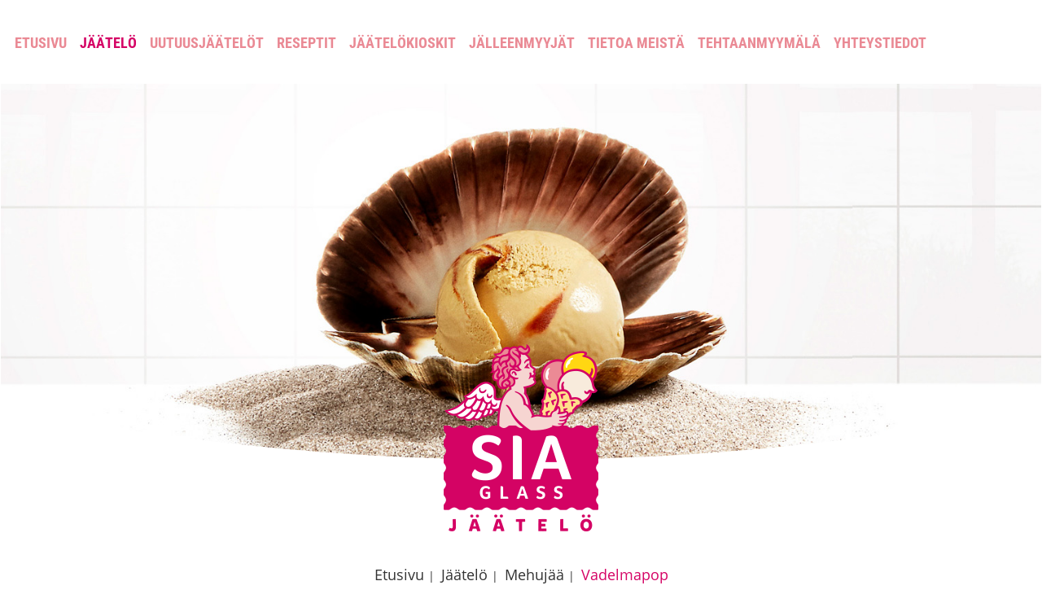

--- FILE ---
content_type: text/html; charset=UTF-8
request_url: https://siajaatelo.fi/jaatelo/mehujaa/vadelmapop
body_size: 3833
content:
<!DOCTYPE html><html lang="fi" xml:lang="fi"><head><!-- Google Tag Manager -->
<script>(function(w,d,s,l,i){w[l]=w[l]||[];w[l].push({'gtm.start':
new Date().getTime(),event:'gtm.js'});var f=d.getElementsByTagName(s)[0],
j=d.createElement(s),dl=l!='dataLayer'?'&l='+l:'';j.async=true;j.src=
'https://www.googletagmanager.com/gtm.js?id='+i+dl;f.parentNode.insertBefore(j,f);
})(window,document,'script','dataLayer','GTM-54LSK6G');</script>
<!-- End Google Tag Manager --><meta charset="UTF-8"><title>Vadelmapop - Vadelmanmakuinen mehujää</title><meta name="description" content="Vadelmanmakuinen mehujää" /><meta name="viewport" content="width=device-width, initial-scale=1.0, minimum-scale=1.0" /><meta name="format-detection" content="telephone=no" /><meta property="fb:app_id" content="" /><meta property="og:site_name" content="SIA Jäätelö / Oy Östman Trading Ab"/><meta property="og:url" content="https://siajaatelo.fi/jaatelo/mehujaa/vadelmapop"/><meta property="og:type" content="article"/><meta property="og:image" content="https://siajaatelo.fi/layout/kuvat/11501-hallonpop-2020.png" /><meta property="og:image:alt" content="Vadelmapop" /><meta property="og:title" content="Vadelmapop" /><meta property="og:description" content="Vadelmanmakuinen mehujää" /><link rel="stylesheet" href="https://use.typekit.net/uyh7bkx.css" /><link rel="stylesheet" type="text/css" href="https://siajaatelo.fi/slick/slick.css"/><link rel="stylesheet" type="text/css" href="https://siajaatelo.fi/slick/slick-theme.css"/><link rel="stylesheet" href="https://siajaatelo.fi/css/styles20210118.css?v=79562022" /><script src="https://siajaatelo.fi/js/modernizr.js"></script><script type="text/javascript" src="https://siajaatelo.fi/js/jquery-1.10.2.min.js"></script><script type="text/javascript" src="https://siajaatelo.fi/js/perus.js"></script><script type="text/javascript" src="https://siajaatelo.fi/js/funktiot20200521.js?v=160738"></script><script type="text/javascript" src="https://siajaatelo.fi/js/jquery-ui-1.9.2.custom.min.js"></script><script type="text/javascript" src="https://siajaatelo.fi/js/mobilemenu.js" ></script><script src="https://maps.googleapis.com/maps/api/js?v=3.exp&amp;key=AIzaSyDnchiv0mrtuEPpHwaeuJX7gbvsjeNUD1g&amp;language=fi" type="text/javascript"></script><script type="text/javascript" src="https://siajaatelo.fi/js/jquery-scrolltofixed.js"></script><script type="text/javascript" src="https://siajaatelo.fi/slick/slick.min.js"></script><script src="https://siajaatelo.fi/js/waypoints/lib/jquery.waypoints.min.js"></script></head><body class="ei_landari" id="tuote" onload="initialize2('map-canvas');"><!-- Google Tag Manager (noscript) -->
<noscript><iframe src="https://www.googletagmanager.com/ns.html?id=GTM-54LSK6G" height="0" width="0" style="display:none;visibility:hidden"></iframe></noscript>
<!-- End Google Tag Manager (noscript) --><script src="https://use.typekit.net/uyh7bkx.css"></script><script>try{Typekit.load({ async: true });}catch(e){}</script><script>window.fbAsyncInit = function() { FB.init({ appId : '', xfbml : true, version : 'v2.5' }); }; (function(d, s, id){ var js, fjs = d.getElementsByTagName(s)[0]; if (d.getElementById(id)) {return;} js = d.createElement(s); js.id = id; js.src = "//connect.facebook.net/fi_FI/sdk.js"; fjs.parentNode.insertBefore(js, fjs); }(document, 'script', 'facebook-jssdk'));</script><ul class="mobile-menu show_mobile items6"><li><a href="https://siajaatelo.fi/" onclick="gtag('event','click',{'event_category' :  'mobiili navi','event_label' : '/ button'})" ><span class="icon icon-home" ></span>Etusivu</a></li><li><a href="https://siajaatelo.fi/jaatelo" onclick="gtag('event','click',{'event_category' :  'mobiili navi','event_label' : '/jaatelo button'})" ><span class="icon icon-jaatelo" ></span>Jäätelö</a></li><li><a href="https://siajaatelo.fi/uutuusjaatelot" onclick="gtag('event','click',{'event_category' :  'mobiili navi','event_label' : '/uutuusjaatelot button'})" ><span class="icon icon-star" ></span>Uutuudet</a></li><li><a href="https://siajaatelo.fi/reseptit" onclick="gtag('event','click',{'event_category' :  'mobiili navi','event_label' : '/reseptit button'})" ><span class="icon icon-reseptit" ></span>Reseptit</a></li><li><a href="https://siajaatelo.fi/jaatelokioskit" onclick="gtag('event','click',{'event_category' :  'mobiili navi','event_label' : '/jaatelokioskit button'})" ><span class="icon icon-sijainti" ></span>Jäätelökioskit</a></li><li><a href="#" id="mobile-plus" class="closed" ><span class="icon-sivut"></span>Muut</a></li></ul><div class="menu-verho"></div><nav class=""><div class="kielet"></div><div class="linkitys col-12"><div class="paalinkitys hide_mobile"><ul class="paalinkitys center"><li class="relative paalinkki"><a onclick="gtag('event','click',{'event_category' :  'desktop paanavi','event_label' : '/'})" href="https://siajaatelo.fi/" class="paalinkki">Etusivu</a></li><li class="relative paalinkki valittu"><a onclick="gtag('event','click',{'event_category' :  'desktop paanavi','event_label' : '/jaatelo'})" href="https://siajaatelo.fi/jaatelo" class="paalinkki valittu alilinkkeja">Jäätelö</a></li><li class="relative paalinkki"><a onclick="gtag('event','click',{'event_category' :  'desktop paanavi','event_label' : '/uutuusjaatelot'})" href="https://siajaatelo.fi/uutuusjaatelot" class="paalinkki">Uutuusjäätelöt</a></li><li class="relative paalinkki"><a onclick="gtag('event','click',{'event_category' :  'desktop paanavi','event_label' : '/reseptit'})" href="https://siajaatelo.fi/reseptit" class="paalinkki">Reseptit</a></li><li class="relative paalinkki"><a onclick="gtag('event','click',{'event_category' :  'desktop paanavi','event_label' : '/jaatelokioskit'})" href="https://siajaatelo.fi/jaatelokioskit" class="paalinkki">Jäätelökioskit</a></li><li class="relative paalinkki"><a onclick="gtag('event','click',{'event_category' :  'desktop paanavi','event_label' : '/jalleenmyyjat'})" href="https://siajaatelo.fi/jalleenmyyjat" class="paalinkki alilinkkeja">Jälleenmyyjät</a></li><li class="relative paalinkki"><a onclick="gtag('event','click',{'event_category' :  'desktop paanavi','event_label' : '/tietoa-meista'})" href="https://siajaatelo.fi/tietoa-meista" class="paalinkki">Tietoa meistä</a></li><li class="relative paalinkki"><a onclick="gtag('event','click',{'event_category' :  'desktop paanavi','event_label' : '/tehtaanmyymala'})" href="https://siajaatelo.fi/tehtaanmyymala" class="paalinkki">Tehtaanmyymälä</a></li><li class="relative paalinkki"><a onclick="gtag('event','click',{'event_category' :  'desktop paanavi','event_label' : '/yhteystiedot'})" href="https://siajaatelo.fi/yhteystiedot" class="paalinkki">Yhteystiedot</a></li></ul><hr class="cl" /></div><div class="sulje" title="Sulje valikko"><a href="#"><span class="teksti">Sulje</span> <span class="icon icon-sulje"></span></a></div><ul class="mainlinks mobile show_mobile center"><li class="paalinkki "><a href="https://siajaatelo.fi" class=" paalinkki " onclick="gtag('event','click',{ 'event_category' :  'mobiili navi', 'event_label' : '/ tekstilinkki'})">Etusivu</a></li><li class="paalinkki valittu alilinkkeja "><a href="https://siajaatelo.fi/jaatelo" class="valittu paalinkki  alilinkkeja " onclick="gtag('event','click',{ 'event_category' :  'mobiili navi', 'event_label' : '/jaatelo tekstilinkki'})">Jäätelö</a><span class="icon icon-sulje"></span><ul class="sublinks alilinkitys taso0"><li class=""><a class="" href="https://siajaatelo.fi/jaatelo/tuutit">Tuutit</a></li><li class=""><a class="" href="https://siajaatelo.fi/jaatelo/puikot">Puikot</a></li><li class=""><a class="" href="https://siajaatelo.fi/jaatelo/pakettijaatelo">Pakettijäätelö</a></li><li class=""><a class="" href="https://siajaatelo.fi/jaatelo/irtojaatelo">Irtojäätelö</a></li><li class="valittu"><a class="valittu" href="https://siajaatelo.fi/jaatelo/mehujaa">Mehujää</a></li><li class=""><a class="" href="https://siajaatelo.fi/jaatelo/soft-ice">Soft Ice</a></li><li class=""><a class="" href="https://siajaatelo.fi/jaatelo/monipakkaukset">Monipakkaukset</a></li><li class=""><a class="" href="https://siajaatelo.fi/jaatelo/sorbetti">Sorbetti</a></li><li class=""><a class="" href="https://siajaatelo.fi/jaatelo/luomujaatelo">Luomujäätelö</a></li><li class=""><a class="" href="https://siajaatelo.fi/jaatelo/jaatelokakut">Jäätelökakut</a></li><li class=""><a class="" href="https://siajaatelo.fi/jaatelo/vohveli">Jäätelövohveli</a></li><li class=""><a class="" href="https://siajaatelo.fi/jaatelo/ostman">Östman-jäätelöt</a></li><li class=" alilinkkeja"><a class=" alilinkkeja" href="https://siajaatelo.fi/jaatelo/erityisruokavaliot">Erityisruokavaliot</a><span data-id="83" data-otsikko="Erityisruokavaliot" class="icon icon-muut  alilinkkeja"></span><ul class="sublinks alilinkitys taso1"><li class=""><a class="" href="https://siajaatelo.fi/jaatelo/erityisruokavaliot/maidoton">Maidoton</a></li><li class=""><a class="" href="https://siajaatelo.fi/jaatelo/erityisruokavaliot/sokeriton">Sokeriton</a></li><li class=""><a class="" href="https://siajaatelo.fi/jaatelo/erityisruokavaliot/laktoositon">Laktoositon</a></li><li class=""><a class="" href="https://siajaatelo.fi/jaatelo/erityisruokavaliot/vegaaninen">Vegaaninen</a></li><li class=""><a class="" href="https://siajaatelo.fi/jaatelo/erityisruokavaliot/gluteeniton">Gluteeniton</a></li><li class=""><a class="" href="https://siajaatelo.fi/jaatelo/erityisruokavaliot/soijaton">Soijaton</a></li><li class=""><a class="" href="https://siajaatelo.fi/jaatelo/erityisruokavaliot/kananmunaton">Kananmunaton</a></li><li class=""><a class="" href="https://siajaatelo.fi/jaatelo/erityisruokavaliot/pahkinaton">Pähkinätön</a></li></ul><hr class="cl" /></li></ul><hr class="cl" /></li><li class="paalinkki "><a href="https://siajaatelo.fi/uutuusjaatelot" class=" paalinkki " onclick="gtag('event','click',{ 'event_category' :  'mobiili navi', 'event_label' : '/uutuusjaatelot tekstilinkki'})">Uutuusjäätelöt</a></li><li class="paalinkki "><a href="https://siajaatelo.fi/reseptit" class=" paalinkki " onclick="gtag('event','click',{ 'event_category' :  'mobiili navi', 'event_label' : '/reseptit tekstilinkki'})">Reseptit</a></li><li class="paalinkki "><a href="https://siajaatelo.fi/jaatelokioskit" class=" paalinkki " onclick="gtag('event','click',{ 'event_category' :  'mobiili navi', 'event_label' : '/jaatelokioskit tekstilinkki'})">Jäätelökioskit</a></li><li class="paalinkki "><a href="https://siajaatelo.fi/tietoa-meista" class=" paalinkki " onclick="gtag('event','click',{ 'event_category' :  'mobiili navi', 'event_label' : '/tietoa-meista tekstilinkki'})">Tietoa meistä</a></li><li class="paalinkki "><a href="https://siajaatelo.fi/tehtaanmyymala" class=" paalinkki " onclick="gtag('event','click',{ 'event_category' :  'mobiili navi', 'event_label' : '/tehtaanmyymala tekstilinkki'})">Tehtaanmyymälä</a></li><li class="paalinkki "><a href="https://siajaatelo.fi/yhteystiedot" class=" paalinkki " onclick="gtag('event','click',{ 'event_category' :  'mobiili navi', 'event_label' : '/yhteystiedot tekstilinkki'})">Yhteystiedot</a></li></ul></div><hr class="cl" /></nav><div class="slide relative bg " style="background-image:url('https://siajaatelo.fi/layout/kuvat/jaatelot.jpg'); background-size:cover; background-position:bottom center;" ><div class="logo center"><a class="" onclick="gtag('event','click',{'event_category' :  'desktop navi', 'event_label' : '/ logo'})" href="https://siajaatelo.fi/" title="SIA Jäätelö / Oy Östman Trading Ab"><img src="https://siajaatelo.fi/layout/kuvat/sia-logo-web(1).png" alt="SIA Jäätelö / Oy Östman Trading Ab" title="SIA Jäätelö / Oy Östman Trading Ab" /></a></div><div class="kaari"></div></div><div class="content main osio-ala"><div class="breadcrumb pt30 center"><ul itemscope itemtype="http://schema.org/BreadcrumbList"><li itemprop="itemListElement" itemscope itemtype="http://schema.org/ListItem" class="home"><a href="https://siajaatelo.fi/" itemprop="item" ><span itemprop="name">Etusivu</span></a><meta itemprop="position" content="1"></li><li itemprop="itemListElement" itemscope itemtype="http://schema.org/ListItem"> <span class="break">|</span> <a itemprop="item"  href="https://siajaatelo.fi/jaatelo"><span itemprop="name">Jäätelö</span></a><meta itemprop="position" content="1"></li><li itemprop="itemListElement" itemscope itemtype="http://schema.org/ListItem"> <span class="break">|</span> <a itemprop="item" href="https://siajaatelo.fi/jaatelo/mehujaa"><span itemprop="name">Mehujää</span></a><meta itemprop="position" content="2"></li><li itemprop="itemListElement" itemscope itemtype="http://schema.org/ListItem"> <span class="break">|</span> <a itemprop="item" href="https://siajaatelo.fi/jaatelo/mehujaa/vadelmapop"><span itemprop="name">Vadelmapop</span></a><meta itemprop="position" content="1"></li></ul></div><h1 class="center mb30 pl30 pr30">Vadelmapop</h1><h3 class="center pl30 pr30">Vadelmanmakuinen mehujää</h3><div class="mb30 mt30 center col-6 m-auto pl30 pr30"><div class="esittelykuva"><img src="https://siajaatelo.fi/layout/kuvat/11501-hallonpop-2020.png" class="" /></div></div><div class="laatumerkit mb60 center"><img src="https://siajaatelo.fi/layout/merkki_vegan.jpg" /></div><hr class="cl" /><p class="h3 sisalto">Tuotenumero 11501</p><hr class="lightred mb60 ml30 mr30 mt10" /><div class="col-6 float-left sisalto ravintoarvot"><h3 class="mb10">Ravintoarvo per 100 g</h3><div class="tuoteinfo"><table class="rivitaulukko "><tr class=""><td>Energiaa</td><td>410 kJ / 100 kcal</td></tr><tr class=""><td>Rasvaa</td><td><0,5 g</td></tr><tr class=""><td>-joista tyydyttyneitä rasvoja</td><td><0,5 g</td></tr><tr class=""><td>Hiilihydraattia</td><td>23 g</td></tr><tr class=""><td>-joista sokereita</td><td>21 g</td></tr><tr class=""><td>Proteiinia</td><td><0,5 g</td></tr><tr class=""><td>Suolaa</td><td><0,01 g</td></tr><tr class=""><td>Tilaavuus/paino:</td><td>110 ml / 118 g</td></tr></table></div></div><div class="col-6 float-left sisalto allergiat"><h3 class="mb10">Allergiainfo</h3><div class="tuoteinfo"><table class="rivitaulukko "><tr class=""><td>Pähkinät</td><td>EI</td></tr><tr class=""><td>Gluteeni</td><td>EI</td></tr><tr class=""><td>Laktoosi</td><td>EI</td></tr><tr class=""><td>Soijalesitiini</td><td>EI</td></tr><tr class=""><td>Kananmuna</td><td>EI</td></tr><tr class=""><td>Maitoproteiini</td><td>EI</td></tr><tr class=""><td>Maapähkinä</td><td>EI</td></tr></table></div></div><hr class="cl" /><div class="mt60 sisalto"><h3 class="mb10">Tuoteseloste</h3><div class="tuoteinfo col-10">Vesi, sokeri, glukoosisiirappi, mehu (17%) (omena, vadelma, seljanmarja), aromi, happo (sitruunahappo), stabilointiaineet (johanneksenleipäpuujauhe, pektiini). Mehu on tiivisteestä.</div></div><div class="some osio-yla mb30 center"><p class="h2 mb40">Jaa tai tykkää</p><a class="share-fb" href="https://www.facebook.com/sharer/sharer.php?u=https://siajaatelo.fi/jaatelo/mehujaa/vadelmapop" title="Jaa Facebookissa" target="_blank"><span class="icon icon-facebook"></span></a><a class="share-twitter" title="Jaa Twitterissä" href="http://twitter.com/share?url=https://siajaatelo.fi/jaatelo/mehujaa/vadelmapop" target="_blank"><span class="icon icon-twitter"></span></a><a class="share-linkedin" title="Jaa LinkedInissä" href="https://www.linkedin.com/shareArticle?mini=true&url=https%3A%2F%2Fsiajaatelo.fi%2Fjaatelo%2Fmehujaa%2Fvadelmapop" target="_blank"><span class="icon icon-linkedin"></span></a><a class="share-whatsapp" title="Jaa Whastappissa" href="whatsapp://send?text=Vadelmapop https%3A%2F%2Fsiajaatelo.fi%2Fjaatelo%2Fmehujaa%2Fvadelmapop"><span class="icon icon-whatsapp"></span></a><hr class="cl" /></div><div class="fb center pt20"><div class="fb-like" data-href="https://siajaatelo.fi/jaatelo/mehujaa/vadelmapop" data-send="false" data-width="300px" data-show-faces="false" data-colorscheme="light" data-font="lucida grande"></div></div></div><hr class="cl" /><div class="content tuotteet osio"><h2 class="osio-ala center mb30">Katso muita tuotteita</h2><ul><li class="col-4 float-left center relative"><a href="https://siajaatelo.fi/jaatelo/mehujaa/colapop"><img class="border-radius" src="https://siajaatelo.fi/layout/kuvat/11502-colapop-2020.png" alt="Colapop" /><h3>Colapop</h3><div class="fade bg-yellow center white"><h3 class="white mb30">Colapop</h3>Kolanmakuista mehujäätä<span class="icon icon-seuraava white"></span></div></a></li><li class="col-4 float-left center relative"><a href="https://siajaatelo.fi/jaatelo/mehujaa/vadelmapop"><img class="border-radius" src="https://siajaatelo.fi/layout/kuvat/11501-hallonpop-2020.png" alt="Vadelmapop" /><h3>Vadelmapop</h3><div class="fade bg-yellow center white"><h3 class="white mb30">Vadelmapop</h3>Vadelmanmakuinen mehujää<span class="icon icon-seuraava white"></span></div></a></li><li class="col-4 float-left center relative"><a href="https://siajaatelo.fi/jaatelo/mehujaa/sotis"><img class="border-radius" src="https://siajaatelo.fi/layout/kuvat/11506-soetis.jpg" alt="Sötis" /><h3>Sötis</h3><div class="fade bg-yellow center white"><h3 class="white mb30">Sötis</h3>Mansikan- ja omenanmakuinen mehujää<span class="icon icon-seuraava white"></span></div></a></li></ul><hr class="cl mb60" /><div class="center">    <a class="button m-auto kaikki" href="">
        Katso kaikki    
    </a>
</div></div><footer class="cl relative osio-yla"><div class="info center"><div class="content osio-ala relative"><div class="col-4 float-right tyhja">&nbsp;</div><div class="col-4 float-right pl30 pr30 pb30 logo"><a class="" onclick="gtag('event','click',{'event_category' :  'desktop navi','event_label' : '/ logo footer'})" href="https://siajaatelo.fi/" title="SIA Jäätelö / Oy Östman Trading Ab"><img src="https://siajaatelo.fi/layout/kuvat/sia-logo-web.png" alt="SIA Jäätelö / Oy Östman Trading Ab" title="SIA Jäätelö / Oy Östman Trading Ab" /></a></div><div class="col-4 float-left pl30 pr30 yhteystiedot"><p class="mt0 mb0 magenta txt"><strong class="magenta left">SIA Jäätelö / Oy Östman Trading Ab</strong><br/>Isokalliontie 3<br/>67600 Kokkola<br/>Puh: <a class=" magenta " href="tel:+358447135400">044 7135400</a><br/>info(at)siajaatelo.fi<br/></p></div><hr class="cl" /></div><div class="ala"><p class="center ikoni"><a class="" href="https://www.facebook.com/SiaJaatelo/" title="Seuraa meitä Facebookissa"><span class="icon icon-facebook white"></a><br/><a class="" href="https://www.instagram.com/siajaatelo" title="Seuraa meitä Facebookissa"><span class="icon icon-instagram white"></a></p><div class="linkit osio-ala"><div class="linkit-alas "><ul><li><a href="https://siajaatelo.fi/" class="">Etusivu</a></li><li><a href="https://siajaatelo.fi/jaatelo" class="">Jäätelö</a></li><li><a href="https://siajaatelo.fi/uutuusjaatelot" class="">Uutuusjäätelöt</a></li><li><a href="https://siajaatelo.fi/reseptit" class="">Reseptit</a></li><li><a href="https://siajaatelo.fi/jaatelokioskit" class="">Jäätelökioskit</a></li><li><a href="https://siajaatelo.fi/jalleenmyyjat" class="">Jälleenmyyjät</a></li><li><a href="https://siajaatelo.fi/tietoa-meista" class="">Tietoa meistä</a></li><li><a href="https://siajaatelo.fi/tehtaanmyymala" class="">Tehtaanmyymälä</a></li><li><a href="https://siajaatelo.fi/yhteystiedot" class="">Yhteystiedot</a></li></ul></div></div></div></div><div class="bg-magenta pb30"></div></footer><a id="ylos" href="#"><span class="icon icon-ylos bg-lightblue white"></span></a></body></html>

--- FILE ---
content_type: text/css
request_url: https://siajaatelo.fi/css/styles20210118.css?v=79562022
body_size: 10169
content:
/*! normalize.css v3.0.0 | MIT License | git.io/normalize */img,legend{border:0}legend,td,th{padding:0}html{font-family:sans-serif;-ms-text-size-adjust:100%;-webkit-text-size-adjust:100%}body{margin:0}article,aside,details,figcaption,figure,footer,header,hgroup,main,nav,section,summary{display:block}audio,canvas,progress,video{display:inline-block;vertical-align:baseline}audio:not([controls]){display:none;height:0}[hidden],template{display:none}a{background:0 0}a:active,a:hover{outline:0}abbr[title]{border-bottom:1px dotted}b,optgroup,strong{font-weight:700}dfn{font-style:italic}h1{font-size:2em;margin:.67em 0}mark{background:#ff0;color:#000}small{font-size:80%}sub,sup{font-size:75%;line-height:0;position:relative;vertical-align:baseline}sup{top:-.5em}sub{bottom:-.25em}svg:not(:root){overflow:hidden}figure{margin:1em 40px}hr{-moz-box-sizing:content-box;box-sizing:content-box;height:0}pre,textarea{overflow:auto}code,kbd,pre,samp{font-family:monospace,monospace;font-size:1em}button,input,optgroup,select,textarea{color:inherit;font:inherit;margin:0}button{overflow:visible}button,select{text-transform:none}button,html input[type=button],input[type=reset],input[type=submit]{-webkit-appearance:button;cursor:pointer}button[disabled],html input[disabled]{cursor:default}button::-moz-focus-inner,input::-moz-focus-inner{border:0;padding:0}input{line-height:normal}input[type=checkbox],input[type=radio]{box-sizing:border-box;padding:0}input[type=number]::-webkit-inner-spin-button,input[type=number]::-webkit-outer-spin-button{height:auto}input[type=search]{-webkit-appearance:textfield;-moz-box-sizing:content-box;-webkit-box-sizing:content-box;box-sizing:content-box}input[type=search]::-webkit-search-cancel-button,input[type=search]::-webkit-search-decoration{-webkit-appearance:none}fieldset{border:1px solid silver;margin:0 2px;padding:.35em .625em .75em}table{border-collapse:collapse;border-spacing:0}
.col-12{width:100%}.col-11{width:91.666666666667%}.col-10{width:82.333333333333%}.col-9{width:75%}.col-8{width:66.666666%}.col-7{width:58.3333333%}.col-6{width:50%}.col-5{width:41.6666666667%}.col-4{width:33.33333333%}.col-3{width:25%}.col-2{width:16.6666666666667%}.col-1{width:8.3333333%}@media only screen and (max-width:860px){.col-1,.col-10,.col-11,.col-12,.col-2,.col-3,.col-4,.col-5,.col-6,.col-7,.col-8,.col-9{width:100%}}

/* @import must be at top of file, otherwise CSS will not work */
@import url("//hello.myfonts.net/count/3b56f6");
  
@font-face {
  src: url('webFonts/MikadoBold/font.eot');
  font-family: 'MikadoBold';
  src: url('webFonts/MikadoBold/font.woff2') format('woff2'), url('webFonts/MikadoBold/font.woff') format('woff'), url('webFonts/MikadoBold/font.eot?#iefix') format('embedded-opentype'), url('webFonts/MikadoBold/font.ttf') format('truetype');
}

@charset "UTF-8";

@font-face {
  font-family: "siaglass1";
  src:url("ikonit/siaglass1.eot");
  src:url("ikonit/siaglass1.eot?#iefix") format("embedded-opentype"),
    url("ikonit/siaglass1.woff") format("woff"),
    url("ikonit/siaglass1.ttf") format("truetype"),
    url("ikonit/siaglass1.svg#siaglass1") format("svg");
  font-weight: normal;
  font-style: normal;
}

[data-icon]:before {
  font-family: "siaglass1" !important;
  content: attr(data-icon);
  font-style: normal !important;
  font-weight: normal !important;
  font-variant: normal !important;
  text-transform: none !important;
  speak: none;
  line-height: 1;
  -webkit-font-smoothing: antialiased;
  -moz-osx-font-smoothing: grayscale;
}

[class^="icon-"]:before,
[class*=" icon-"]:before {
  font-family: "siaglass1" !important;
  font-style: normal !important;
  font-weight: normal !important;
  font-variant: normal !important;
  text-transform: none !important;
  speak: none;
  line-height: 1;
  -webkit-font-smoothing: antialiased;
  -moz-osx-font-smoothing: grayscale;
}

.icon-home:before {
  content: "\61";
}
.icon-facebook:before {
  content: "\62";
}
.icon-linkedin:before {
  content: "\63";
}
.icon-twitter:before {
  content: "\64";
}
.icon-whatsapp:before {
  content: "\65";
}
.icon-ylos:before {
  content: "\66";
}
.icon-muut:before {
  content: "\67";
}
.icon-sulje:before {
  content: "\68";
}
.icon-sijainti:before {
  content: "\69";
}
.icon-edellinen:before {
  content: "\6a";
}
.icon-jaatelo:before {
  content: "\6c";
}
.icon-reseptit:before {
  content: "\6d";
}
.icon-seuraava:before {
  content: "\6f";
}
.icon-sijainti-1:before {
  content: "\70";
}
.icon-sitaatti:before {
  content: "\71";
}
.icon-sivut:before {
  content: "\72";
}
.icon-star:before {
  content: "\73";
}
.icon-tulosta:before {
  content: "\74";
}
.icon-hae:before {
  content: "\6b";
}
.icon-ruksi:before {
  content: "\6e";
}
.icon-instagram:before {
  content: "\75";
}



*,*:before,*:after {
  -webkit-box-sizing: border-box;
  -moz-box-sizing: border-box;
  box-sizing: border-box; }

.cl{ clear:both; }


/*******************************/
/* BODY-ELEMENTIT ALKAA        */
/*******************************/
    html,body{
        margin:0;
        padding:0;
        border:none;
        height:100%;
        width:100%;
   }
    
    body {
        padding:0px;
        margin:0;
    }

    div,td,span,p,ul,li,input,textarea,select,a{
        font-family: open-sans,sans-serif;
        font-weight: 400;
        font-style: normal;
        font-size: 24px;
        color: #333333;
    }


/*******************************/
/* DIV-ELEMENTIT ALKAA         */
/*******************************/

    .sisalto, .sidebar{
        padding-left: 30px;
        padding-right:30px;
    }
    
    .intro{
        font-size:24px;
        font-weight:400;
        line-height:175%;
        color:#ed8051;
    }

    .txt{ 
        line-height:200%; 
    }

    #etusivu .intro{ border:none; }
    
    div.intro a.linkki-tekstissa, div.intro ol li, div.intro ul li{
        font-size:24px;
    }
    
    div.intro ol, div.intro ul{
        padding-left:25px;
    }

    div.intro ol li, div.intro ul li{
        padding-left:15px;
    }

    div.content{
        width:100%;
        max-width:1200px;
        margin:0 auto;
    }

    div.content.half{
        width:100%;
        max-width:600px;
        padding-left:30px;
        padding-right:30px;
    }
    
    div.saraketaulukko_solu2{
        width:50%;
        float:left;
        padding-bottom:5px;
    }

    div.saraketaulukko_solu2:nth-of-type(2n+1){ padding-right:30px; }
    div.saraketaulukko_solu2:nth-of-type(2n){ padding-left:30px; }

    div.saraketaulukko_solu3{
        width:33.33333333333%;
        float:left;
        padding-bottom:5px;
    }

    div.saraketaulukko_solu3:nth-of-type(3n){ padding-left: 20px; }
    div.saraketaulukko_solu3:nth-of-type(3n+1){ padding-right: 20px; }
    div.saraketaulukko_solu3:nth-of-type(3n+2){ padding-left: 10px; padding-right:10px; }

    div.saraketaulukko_solu4{
        width:25%;
        float:left;
    }

    div.saraketaulukko_solu4:nth-of-type(4n){ padding-left: 20px; }
    div.saraketaulukko_solu4:nth-of-type(4n+1){ padding-right: 20px; }
    div.saraketaulukko_solu4:nth-of-type(4n+2){ padding-left: 10px; padding-right:10px; }
    div.saraketaulukko_solu4:nth-of-type(4n+3){ padding-left: 10px; padding-right:10px; }


    div.saraketaulukko_solu5{
        width:20%;
        float:left;
        padding-left: 10px; padding-right:10px;
    }
    
    .cl_ie{ clear:both; }

    div.map-canvas{
        width:100%;
        height:600px;
    }
    
    div.map-canvas div{
        overflow: visible!important;
    }
    
    div.map-canvas .map-details{ font-size:16px!important; line-height:130%!important; padding:15px; }
    
    div.map-canvas div.gm-style-iw button{
        position:absolute!important;
        top:-15px!important;
        right:-15px!important;
        height:30px;
        width:30px;
        background:white!important;
        opacity:1!important;
    }
    
    div.sivuosio{ display:none; }
    div.sivuosio:first-of-type{ display:block; }


    /* KIELET */

    div.kielet{
        position:absolute;
        right:30px; top:41px;
        z-index:3;
    }
    
    div.kielet, div.kielet a{
        font-size:18px;
        font-family: roboto-condensed,sans-serif;
        font-weight: 700;
        font-style: normal;
        color:#ea8994;
    }
    
    div.kielet a.valittu, div.kielet a:hover{ color:#d50365; }
    

    /* HERKUTTAAKO */
    
    div.herkuttaako img.nuoli{
        margin-top:-150px;
    }


    /* SOME */

    div.some a{
        display:inline-block;
        height:80px;
        width:80px;
        line-height:80px;
        border-radius:50%;
        margin:0 20px;
    }
    
    div.some a:hover{
        box-shadow: 0px 0px 4px rgb(153,153,153);
    }

    div.some a.share-fb{ background-color:#24599b; }
    div.some a.share-twitter{ background-color:#00c8ff; }
    div.some a.share-whatsapp{ background-color:#01fb75; }
    div.some a.share-linkedin{ background-color:#007cbc; }
    div.some a span.icon{ color:white; font-size:36px; display:block; line-height:90px;}
    div.some a.share-twitter span.icon{ margin-left:4px; }


    /* LAATUMERKIT */

    .laatumerkit img{
        display:inline-block; 
        vertical-align:middle;
    }
    
    
/* RIVITAULUKKO */

    table.rivitaulukko{
        width:100%;
    }

    table.rivitaulukko td{
        padding:10px;
        vertical-align:top;
        line-height:135%;
        font-size:15px;
        text-align:left;
    }

    table.rivitaulukko tr:nth-of-type(2n){
        background:rgb(245,245,245);
    }

    table.rivitaulukko tr td:last-of-type{
        text-align:right;
    }

    table.rivitaulukko tr td:first-of-type{
        text-align:left;
    }
    

/* FOOTER */

    footer{ 
        color:white;
    }

    footer div.info{
        background: url('../layout/footer.jpg') repeat-x center bottom;
    }
    
    footer div.info .ikoni{
        margin-bottom:150px;
    }
    
    footer div.info .ikoni a{ display:inline-block; text-align:center; margin-bottom:10px; }

    footer ul{
        list-style:none;
        margin:0;
        padding:0;
        width:100%!important;
    }
    
    footer ul li{
        margin:0;
        color:white;
        line-height:130%;
    }
    
    footer p, footer ul li span, footer ul li a.puh-link, footer span.puh-txt, footer a{ 
        text-align:left;
        font-weight:400!important;
    }
    
    footer .h3, footer .h4{ 
        color:#73c8ea!important;
        margin-bottom:10px;
    }
    
    footer a.tekstilinkki{
        text-transform: none;
    }
    
    footer a.tekstilinkki span.icon{
        color:white;
    }
    
    footer div.linkit-alas ul{
        margin:0;
        padding:0;
        position:relative;
        z-index:20;
        text-align:center;
    }
    
    footer div.linkit-alas ul li{
        margin:0;
        padding:0 20px;
        display:inline-block;
        margin-left:-4px;
        text-align:center;
    }
    
    footer div.linkit-alas.center ul, footer div.linkit-alas.center ul li{ text-align:center; }
    
    footer div.linkit-alas ul li:first-of-type{ padding-left:0; }
    footer div.linkit-alas ul li:last-of-type{ padding-right:0; }
    
    footer div.linkit-alas ul li a{
         font-family: roboto-condensed,sans-serif;
        font-weight: 700;
        font-style: normal;
        font-size:24px;
        position:relative;
        overflow:hidden;
        text-transform: uppercase;
        color:#FFFFFF;
        -webkit-transition:0.25s;
        -moz-transition: 0.25s;                 
        -o-transition: 0.25s;   
        -ms-transition: 0.25s; 
        transition:0.25s;
    }
    
    footer div.linkit-alas ul li a:hover, footer .ikoni a:hover span{
        color:#ea8994!important;
    }
        
    footer span.puh-txt, footer a.puh-link{ color:white; }
    footer a.puh-link:hover{ text-decoration: none; color:#3fc2ea!important;}

    footer a.design{
        font-size:13px;
        position:absolute;
        bottom:30px;
        left:10px;
    }

    footer a.design:hover{
        color:#ea8994!important;
    }

    #ylos{
        position:fixed;
        bottom:30px;
        right:30px;
        left:auto;
        top:auto;
        line-height:50px;
        display:none;
        min-width:50px;
        min-height:57px;
    }

    #ylos span{ width:50px; height:50px; border-radius:50%; display:inline-block; text-align:center; vertical-align:middle; line-height:53px; background-color:#f2cd70; font-size:18px; }
    #ylos:hover span{ background-color:#ea8994; }


    /* H1, H2... */

    h1,h2,h3,h4,h5, .h1,.h2,.h3,.h4,.h5, h3 a{
        font-family: 'MikadoBold';
        font-style: normal;
        font-weight: normal; 
        line-height:120%;
        margin:0;
        color:#d50365;
        text-transform: none;
    }
    
    h1, .h1{
        font-size:72px;  
        margin:60px 0;
    }

    h2, .h2, h2 a, .h2 a{
        font-size:36px;
    }
    
    h3, .h3, h3 a, .h3 a, .h3 span{
        font-size:24px;
        color:#eb8a95;
        text-transform: uppercase;
        word-spacing:3px;
    }
    
    .txt h3{
        text-transform: none;
    }
    
    
    
    h4, .h4, h4 a{
        font-size:18px;
    }
    
    #map-canvas h4{ line-height:100%; margin-bottom:10px; }    
    #map-canvas #map-details{ font-size:10px!important;  }


/* PVM */

    .pvm{
        font-size:13px;
        color:rgb(153,153,153)!important;
    }
    
    
/*******************************/
/* A-ELEMENTIT ALKAA           */
/*******************************/

    a{ 
	  	text-decoration:none; 
	}
    
    a:hover{
        color:#d50365;
    }

	a.kieli{
	  	font-size:11px;
		color:white;
	}

	a.kieli_valittu, a.kieli:hover{
	  	font-size:11px;
		color:white;
        text-decoration:underline;
	}
    
    a.pieni_linkki:hover{
	  	text-decoration:underline;
	}
    
    a.linkki-tekstissa{
        color:#d50365; 
    }

    a.linkki-tekstissa:hover{
        text-decoration: underline;
	}
    
    button.nappi, a.button{
        font-family: 'MikadoBold';
        font-size:26px;
        color:#fff;
        text-transform: uppercase;
        position:relative!important;
        display:inline-block;
        line-height:60px;
        padding:5px 30px 0 30px;
        background:#f2cd70;
        border-radius:60px;
        text-align:center;
        vertical-align:middle!important;
        outline:none;
        border:5px solid #f2cd70;
        -webkit-transition:0.25s;
        -moz-transition: 0.25s;                 
        -o-transition: 0.25s;   
        -ms-transition: 0.25s; 
        transition:0.25s;
    }
    
    button.ghost, a.button.ghost{
        background:white!important;
        color:#f2cd70;
    }
    
    a.button.big{
        width:400px;
    }
    
    button:hover, a.button:hover{
        background:#ea8994!important;
        border:5px solid #ea8994;
        color:white;
        -webkit-transition:0.25s;
        -moz-transition: 0.25s;                 
        -o-transition: 0.25s;   
        -ms-transition: 0.25s; 
        transition:0.25s;
    }

    button span.icon, a.button span.icon{
        color:#fff!important;
        font-size:12px!important;
        display:inline-block!important;
        padding:0!important;
        vertical-align:middle!important;
        margin-left:10px;
        line-height:75px;
        -webkit-transition:0.5s;
        -moz-transition: 0.5s;                 
        -o-transition: 0.5s;   
        -ms-transition: 0.5s; 
        transition:0.5s;
    }

    a.tekstilinkki{
        font-size:16px;
        font-weight:700;
        color:#3fc2ea;
        text-transform: uppercase;
        position:relative!important;
        display:inline-block;
        background:none;
        border:none;
        vertical-align:middle!important;
        -webkit-transition:0.5s;
        -moz-transition: 0.5s;                 
        -o-transition: 0.5s;   
        -ms-transition: 0.5s; 
        transition:0.5s;
    }
            
    a.tekstilinkki span.icon{
        color:#73c8ea;
        font-size:12px!important;
        display:inline-block!important;
        padding:0!important;
        margin-left:15px;
        margin-bottom: 3px;
        vertical-align:middle!important;
        -webkit-transition:0.5s;
        -moz-transition: 0.5s;                 
        -o-transition: 0.5s;   
        -ms-transition: 0.5s; 
        transition:0.5s;
    }
    
    a.tekstilinkki:hover{
        color: #153d88!important;
        -webkit-transition:0.5s;
        -moz-transition: 0.5s;                 
        -o-transition: 0.5s;   
        -ms-transition: 0.5s; 
        transition:0.5s;
    }
    
    a.tekstilinkki:hover span.icon{
        color: #153d88!important;
        -webkit-transition:0.5s;
        -moz-transition: 0.5s;                 
        -o-transition: 0.5s;   
        -ms-transition: 0.5s; 
        transition:0.5s;
    }
    
        
/* IMG */
    
    img{ border:0px; max-width:100%; }
    .map-canvas img{ max-width: none; }
    
    
/* KUVATEKSTI */    
    
    img.kuva-tekstissa{ display:inline-block; margin:0; }
    div.kuva-tekstissa div.kuvateksti{
        font-family: rubrik-edge-new, sans-serif;
        font-weight: 400;
        font-style: italic;
        font-size:16px;
        color:#3C3C3B;
        line-height:165%;
        display:none;
    }


/* PUH */

    a.puh-link{ display:inline; }
    span.puh-txt{ display:none; }
    
        
    
/* SPAN */

	.bold, b, strong{ font-weight:700!important; }
	span.underline{ text-decoration:underline; }
    .italic{ font-style: italic; }
    .kuva-tekstissa .italic{ font-size:16px; }
    

/* UL, OL */
    ul{ margin:0; padding:0; list-style:none; }
    ul.lista{ list-style:disc; }
    ul.lista, ol{ margin:0; padding-left:15px; margin-left:0px; }
    ul.lista li, ol li{ padding-bottom:10px; float:none; display: list-item; }
    
    .intro ul.lista li, .intro ol li{ padding-bottom:30px; }
    .intro ul.lista li:last-of-type, .intro ol li:last-of-type{ padding-bottom:0; }


/* KATEGORIAT */

    div.kategoriat ul li{
        padding-right:30px;
        padding-left:30px;
    }

    div.kategoriat ul li:nth-of-type(3n+1){
        clear:both;
    }
    
    div.kategoriat ul li a.button{
        margin-top:-60px!important;
    }
    
    div.kategoriat ul li:hover a.button{
        background:#ea8994!important;
        border:5px solid #ea8994;
        color:white;
        -webkit-transition:0.25s;
        -moz-transition: 0.25s;                 
        -o-transition: 0.25s;   
        -ms-transition: 0.25s; 
        transition:0.25s;
    }

/* RESEPTILISTA */

    div.reseptilista ul li{
        padding-right:30px;
        padding-left:30px;
    }

    div.reseptilista ul li:nth-of-type(2n+1){
        clear:both;
    }
    
    div.reseptilista ul li a.button{
        margin-top:-60px!important;
    }
    
    div.reseptilista ul li:hover a.button{
        background:#ea8994!important;
        border:5px solid #ea8994;
        color:white;
        -webkit-transition:0.25s;
        -moz-transition: 0.25s;                 
        -o-transition: 0.25s;   
        -ms-transition: 0.25s; 
        transition:0.25s;
    }


/* UUTUUDET */

    div.uutuudet a.button{
        bottom:-115px;
        position:absolute;
        z-index:3;
    }
    
    div.uutuudet ul li:hover h3 a{
        color:#d50365;
    }
    

/* ALILINKIT */

    div.alilinkit_main{
        border:1px solid #73c8ea;
        border-radius:2px;
        padding:60px 40px;
        background:white;
    }
    
    div.alilinkit_main ul{ padding:0; margin:30px 0 0 0; }
    
    div.alilinkit_main ul li{
        padding:0 0 10px 0; 
        margin:0; 
        text-align:left;
        line-height:normal;
    }
    
    div.alilinkit_main ul li a{
        padding:0; margin:0; 
        color:#73c8ea;
        font-size:19px;
        -webkit-transition:0.25s;
        -moz-transition: 0.25s;                 
        -o-transition: 0.25s;   
        -ms-transition: 0.25s; 
        transition:0.25s;
    }

    div.alilinkit_main ul li a hr{ 
        border-bottom:2px solid #153d88; width:0px; margin-top:15px; float:left; 
        -webkit-transition:0.35s;
        -moz-transition: 0.35s;                 
        -o-transition: 0.35s;   
        -ms-transition: 0.35s; 
        transition:0.35s;
    }

    div.alilinkit_main ul li a:hover hr, div.alilinkit_main ul li a.valittu hr{ 
        width:10px;
        margin-right:15px;
        -webkit-transition:0.35s;
        -moz-transition: 0.35s;                 
        -o-transition: 0.35s;   
        -ms-transition: 0.35s; 
        transition:0.35s;
    }

    
    div.alilinkit_main ul li a:hover, div.alilinkit_main ul li a.valittu{
        color:#153d88;
        -webkit-transition:0.25s;
        -moz-transition: 0.25s;                 
        -o-transition: 0.25s;   
        -ms-transition: 0.25s; 
        transition:0.25s;
    }
    




/* TUOTEINFO */

    .tuoteinfo{
        font-size:16px;
        line-height:200%;
    }
    

/* SLIDE */    
    
    div.slide{ 
        height:475px;
        position:relative;
        margin:0!important;
        border:1px solid white;
/*        border-bottom-left-radius:50% 120px;
        border-bottom-right-radius:50% 120px; */
        position:relative;
    }
    
    div.slide.taustavari{
        height:250px;
        background-color: #ffe0de;
    }
    
    div.slide div.fade{
        height:200px;
        z-index:2;
        position:absolute;
        width:100%;
        top:0;
        background: none;
        background: -moz-linear-gradient(top,  rgba(255,255,255,1) 0%, rgba(255,255,255,0) 100%); /* FF3.6-15 */
        background: -webkit-linear-gradient(top,  rgba(255,255,255,1) 0%, rgba(255,255,255,0) 100%); /* Chrome10-25,Safari5.1-6 */
        background: linear-gradient(to bottom, rgba(255,255,255,1) 0%, rgba(255,255,255,0) 100%); /* W3C, IE10+, FF16+, Chrome26+, Opera12+, Safari7+ */
        filter: progid:DXImageTransform.Microsoft.gradient( startColorstr='rgba(255,255,255,1)', endColorstr='rgba(255,255,255,0)',GradientType=0 ); /* IE6-9 */
    }
    
    div.slide div.kaari{
        position:absolute;
        bottom:0;
        height:171px;
        width:100%;
        background: url('../layout/kaari.png') no-repeat bottom center;
    }
    
    div.slide div.logo{
        position: absolute;
        bottom:-90px;
        left:50%;
        margin-left:-95px;
        z-index:3;
    }

    #etusivu div.slide div.logo{
        position:relative;
        z-index:3;
        bottom:auto;
        left:auto;
        margin-left:0;
        margin-top:60px;
    }

    #etusivu div.slide{
        max-height:calc(100% - 100px);
        height:calc(100% - 100px);
        -moz-height:calc(100% - 100px);
        -webkit-height:calc(100% - 100px);
        -o-height:calc(100% - 100px);
        -ms-height:calc(100% - 100px);
        position:relative;
    }

    div.slide.bg.show_mobile_banner{ 
        height:100%;
        height:calc(100% - 60px);
        -moz-height:calc(100% - 60px);
        -webkit-height:calc(100% - 60px);
        -o-height:calc(100% - 60px);
        -ms-height:calc(100% - 60px);
    }
        
    div.slide div.content{
        position: relative;
        height:100%;
    }

    div.slide div.content div.info{
        position:absolute;
        right:30px;
        bottom:100px;
        width:35%;
    }
    
    #etusivu div.slide div.content div.info{
        bottom:250px;
    }

    div.slide div.content div.info p{ 
        font-family: novecento-slab-wide, serif;
        font-weight: 800;
        font-style: normal;
        font-size:54px;
        line-height:120%; 
        color:white; 
        margin:0;
        font-family:"URW Geometric W03 Heavy";
    }
    
    div.slide .h3{
        font-size:28px;
    }

    div.slide a.scroll{
        position:absolute;
        bottom:15px;
        left:50%;
        margin-left:-50px;
        width:100px;
        text-align: center;
    }

    div.slide a.scroll span{
        color:white;                
        display:block;
        -webkit-transition:0.5s;
        -moz-transition: 0.5s;                 
        -o-transition: 0.5s;   
        -ms-transition: 0.5s; 
        transition:0.5s;
    }

    div.slide a.scroll:hover span{
        color:#BB1D1D;
        -webkit-transition:0.5s;
        -moz-transition: 0.5s;                 
        -o-transition: 0.5s;   
        -ms-transition: 0.5s; 
        transition:0.5s;
    }
    
    div.slide a.scroll span.icon{
        font-size:24px;
        -webkit-transition:0.5s;
        -moz-transition: 0.5s;                 
        -o-transition: 0.5s;   
        -ms-transition: 0.5s; 
        transition:0.5s;
    }
    
/* TUOTTEET */

    div.tuotteet ul li div.uutuus{
        position:absolute;
        width:90px;
        height:90px;
        line-height:90px;
        text-align:center;
        background:#d50365;
        color:white;
        text-transform: uppercase;
        border-radius:50%;
        top:0px;
        right:0px;
        z-index:2;
        font-size:18px;
        font-weight:700;
    }
    
    div.tuotteet ul li:nth-of-type(3n+1){
        clear:both;
    }    

    div.tuotteet ul li div.fade{
        opacity: 0;
        position:absolute;
        width:100%;
        height:100%;
        top:0;
        left:0;
        z-index:3;
        font-weight:700;
        font-size:18px;
        padding:90px 60px 30px 60px;
        line-height:150%;
        -webkit-transition:0.5s;
        -moz-transition: 0.5s;                 
        -o-transition: 0.5s;   
        -ms-transition: 0.5s; 
        transition:0.5s;
    }
    
    div.tuotteet ul li:hover div.fade{
        opacity:0.9;
        -webkit-transition:0.5s;
        -moz-transition: 0.5s;                 
        -o-transition: 0.5s;   
        -ms-transition: 0.5s; 
        transition:0.5s;
    }
    
    div.tuotteet ul li div.fade span.icon{
        display:block;
        margin-top:50px;
    }


/* BREADCRUMB */

    div.breadcrumb ul{
        margin:80px 0 30px 0;
        padding:0;
        list-style:none;
    }
    
    div.breadcrumb ul li{
        display:inline-block;
        color:#333333;
        font-size:10px;
        line-height:15px!important;
    }

    div.breadcrumb ul li span.break{
        font-size:14px;
        color:#333333;
        padding:0 5px;
    }

    div.breadcrumb ul li a{
        font-size:18px;
        color:#333333;
    }
    
    div.breadcrumb ul li a span{
        font-size:18px;
        color:#333333;
    }


    div.breadcrumb ul li a:hover span, div.breadcrumb ul li:last-of-type a span{
        color:#d50365;
    }

        
/* LOMAKE */

    div.lomake-otsikko{
        padding-bottom:7px;
        color:white;
    }
    
    div.lomake-kentta{
        padding-bottom:19px;
    }
    
    div.tekstikentat{
        margin-left:-15px;
        margin-right:-15px;    
    }
    
    div.tekstikentta{
        padding-left:15px;
        padding-right:15px;
    }

    input[type="text"], input[type="email"], select, textarea{
        padding:12px 25px;
        width:100%;
        border:3px solid #eb8a95!important;
        font-size:18px;
        color: #333333;
    }    
    
    
    input[type="radio"],input[type="checkbox"]{ margin-right:10px; }
    input[type="file"]{ border:none; padding:0; }
    
    select{ padding:0; }


/* HAKU */

    div.haku button{
        background:none;
        border:none;
        position:absolute!important;
        right:20px!important;
        top:3px!important;
        height:50px!important;
        line-height:50px!important;
        padding:0!important;
        -webkit-transition:0.25s;
        -moz-transition: 0.25s;                 
        -o-transition: 0.25s;   
        -ms-transition: 0.25s; 
        transition:0.25s;
    }

    div.haku button span.icon{
        color:#d50365!important;        
        line-height:40px!important;
        font-size:26px!important;
        -webkit-transition:0.25s;
        -moz-transition: 0.25s;                 
        -o-transition: 0.25s;   
        -ms-transition: 0.25s; 
        transition:0.25s;
    }

    div.haku button:hover{
        background:none!important;
        -webkit-transition:0.25s;
        -moz-transition: 0.25s;                 
        -o-transition: 0.25s;   
        -ms-transition: 0.25s; 
        transition:0.25s;
    }

    div.haku button:hover span.icon{
        color:#eb8a95!important;
        -webkit-transition:0.25s;
        -moz-transition: 0.25s;                 
        -o-transition: 0.25s;   
        -ms-transition: 0.25s; 
        transition:0.25s;
    }
    
    div.haku h4, div.haku input[type="radio"]{ cursor: pointer; }


/* KUVA */

    .kuva div.layer span.icon{
        font-size:48px;
        color:white!important;
        vertical-align:middle;
    }

    .kuva div.layer{
        background:rgba(0,0,0,0.6);
        opacity:0;
        -webkit-opacity:0;
        -moz-opacity:0;
        width:100%;
        bottom:0;
        line-height:100%;
        height:100%;
        position:absolute;
        left:0;
        text-align:center;
        vertical-align:middle;
        -webkit-transition:0.5s;
        -moz-transition: 0.5s;                 
        -o-transition: 0.5s;   
        -ms-transition: 0.5s; 
        transition:0.5s;
    }
    
    .kuva:hover div.layer{
        opacity:1;
        -webkit-opacity:1;
        -moz-opacity:1;
        -webkit-transition:0.5s;
        -moz-transition: 0.5s;                 
        -o-transition: 0.5s;   
        -ms-transition: 0.5s; 
        transition:0.5s;
    }
    
    .kuva div.layer span.icon{
        position:absolute;
        top:50%;
        margin-top:-22px;
        left:50%;
        margin-left:-22px;
    }

    
/* MIKSI VALITA MEID�T */

    .miksi-valita-meidat h2, .miksi-valita-meidat h3{
        color:white;
    }

    .miksi-valita-meidat .kuvitus span{
        border-radius:50%;
        font-size:220px;
        width:400px;
        height:400px;
        line-height:480px;
        display:inline-block;
        text-align:center;
    }


/* SEURAAVA */

    div.seuraava a{
        display:block;
        background:#f3f8fe;
        padding:50px 30px;
        text-align:left;
        -webkit-transition:0.5s;
        -moz-transition: 0.5s;                 
        -o-transition: 0.5s;   
        -ms-transition: 0.5s; 
        transition:0.5s;
    }

    
    /* NOSTOT */
    
    div.nostot ul{
        margin:0 -30px;
    }
    
    div.nostot ul li{
        float:left;
        width:25%;
        text-align:center;
        padding:30px;
        line-height:90px!important;
    }
    
    div.nostot ul li:nth-of-type(4n+1){
        clear:both;
    }

    div.nostot ul li a{
        display:block;
        background:#f3f8fe;
        height:240px;
        padding:40px 15px 0 15px;
        -webkit-transition:0.5s;
        -moz-transition: 0.5s;                 
        -o-transition: 0.5s;   
        -ms-transition: 0.5s; 
        transition:0.5s;
    }

    div.nostot ul li a h4, div.nostot ul li a span.icon{
        color:#3fc2ea;
        -webkit-transition:0.5s;
        -moz-transition: 0.5s;                 
        -o-transition: 0.5s;   
        -ms-transition: 0.5s; 
        transition:0.5s;
    }
    
    div.nostot ul li a span.icon{
        font-size:50px;
        display:inline-block;
        line-height:100px!important;
        vertical-align:middle;
    }
    
    div.nostot ul li a span.icon.icon-nostot-esteettinen-hammashoito{ font-size:60px; }
    div.nostot ul li a span.icon.icon-nostot-suuhygienisti{ font-size:70px; }
    div.nostot ul li a span.icon.icon-nostot-oikomishoito{ font-size:90px; }
    div.nostot ul li a span.icon.icon-nostot-suukirurgia{ font-size:70px; }
    div.nostot ul li a span.icon.icon-nostot-hammashoito{ font-size:80px; }
    
    div.nostot ul li a:hover h4, div.nostot ul li a:hover span.icon{
        color:#153d88;
        -webkit-transition:0.5s;
        -moz-transition: 0.5s;                 
        -o-transition: 0.5s;   
        -ms-transition: 0.5s; 
        transition:0.5s;
    }


    /* AJANKOHTAISTA */
    
    div.ajankohtaista ul{
        margin:0 -30px;
    }

    div.ajankohtaista ul li{
        float:left;
        width:50%;
        padding:30px;
    }
    
    div.ajankohtaista ul li div.info{
        padding:30px;
    }


    /* VAHVUUDET */
    
    div.vahvuudet{

    }

    div.vahvuudet ul{
        margin:0 -30px;
    }

    div.vahvuudet ul li{
        float:left;
        width:33.333333333%;
    }
    
    div.vahvuudet ul li span.icon{
        line-height:40px;
        font-size:40px;
    }
    
    div.vahvuudet ul li h3{
        line-height:150%;    
    }


    /* YHTEYDENOTTO */

    .yhteydenotto .bg{
        background-image:url('../layout/pattern.jpg');
        background-repeat:repeat;
    }

    .yhteydenotto a:hover{
        color:#5D8C9E!important;
    }

/* HENKIL�T */    
    
    ul.henkilot li:nth-of-type(3n+1){ clear:both; }


/* BORDER RADIUS */

    .border-radius{ border-radius: 80px; }
    .border-radius-small{ border-radius: 40px; }

    .br-bl{ border-bottom-left-radius: 80px; }
    .br-br{ border-bottom-right-radius: 80px; }
    .br-tl{ border-top-left-radius: 80px; }
    .br-tr{ border-top-right-radius: 80px; }
    
    .br-bl-small{ border-bottom-left-radius: 40px; }
    .br-br-small{ border-bottom-right-radius: 40px; }
    .br-tl-small{ border-top-left-radius: 40px; }
    .br-tr-small{ border-top-right-radius: 40px; }
    

/* NAV */

    nav{
        width:100%;
        position:relative;
        background:none;
    }

    nav div.linkitys{ 
        position:relative; 
        right:auto; 
        left:auto;
    }

    nav div.logo img, div.mobiililogo img{ vertical-align:middle; }
    
    nav div.paalinkitys ul{
        list-style:none;
        margin:0;
        padding:0;
    }
    
    nav div.paalinkitys ul li{
        text-align:center;
        display:inline-block!important;
        margin: 0;
        padding:0 15px;
        position:relative;
        vertical-align:middle!important;
        line-height:100px;
        -webkit-transition:0.25s;
        -moz-transition: 0.25s;                 
        -o-transition: 0.25s;   
        -ms-transition: 0.25s;
        transition:0.25s;
    }
    
    nav div.paalinkitys ul li.none{ display:none!important; }

    nav div.paalinkitys ul li a{
        font-family: roboto-condensed,sans-serif;
        font-weight: 700;
        font-style: normal;
        font-size:24px;
        color:#ea8994;
        position:relative;
        overflow:hidden;
        text-transform: uppercase;
    }
    
    nav div.paalinkitys ul li a span.bg{
        height:4px;
        width:100%;
        background: #84D1D1;
        position:absolute;
        bottom:-4px;   
        left:0;
        -webkit-transition:0.25s;
        -moz-transition: 0.25s;                 
        -o-transition: 0.25s;   
        -ms-transition: 0.25s; 
        transition:0.25s;
    }
    
    nav div.paalinkitys ul li:first-of-type a{ padding-left:0; }
        
    nav div.paalinkitys ul li a:hover, nav div.paalinkitys ul li a.valittu{
        color:#d50365;
    }
    
    nav ul.alilinkitys{ display:none; margin-top:0; padding-top:0; min-width:100%; }


/* J�LLEENMYYJ�T, KIOSKIT */

    .karttalistaus{
        height:600px;
        overflow-y:scroll;
    }


/* YLEISET */

    .lainaus{
        font-size:48px;
        font-weight:700;
        font-style:italic;
        color:#d50365;
        line-height:140%;
        position:relative;
        text-align:center;
    }
    
    .lainaus span.icon{
        color:#d50365;
        font-size:45px;
        display:block;
    }

    
    .puh-link{ white-space: nowrap; }
    
    div.ok_teksti{ color:green; padding-bottom:30px; }
    div.virhe_teksti{ color:red; padding-bottom:30px; }

    .side-margins{ margin-left: 60px; margin-right: 60px; }

    .osio{
        padding-top:80px;
        padding-bottom:80px;
    }

    .osio-yla{ padding-top:80px; }
    .osio-ala{ padding-bottom:80px; }

    .efekti{ color:#FF7F00; font-family:"Between_3 W04 Bold"; }

    .clickable{ cursor: pointer; }
    .float-left{ float:left; }
    .float-right{ float: right; }
    .p30{ padding:30px!important; }
    .p60{ padding:60px!important; }
    .pl0{ padding-left:0px!important; }
    .pl5{ padding-left:5px!important; }
    .pl10{ padding-left:10px!important; }
    .pl15{ padding-left:15px!important; }
    .pl20{ padding-left:20px!important; }
    .pl30{ padding-left:30px!important; }
    .pl40{ padding-left:40px!important; }
    .pl60{ padding-left:60px!important; }
    .pl70{ padding-left:70px!important; }
    .pl75{ padding-left:75px!important; }
    .pl100{ padding-left:100px!important; }
    .pr0{ padding-right:0px!important; }
    .pr5{ padding-right:5px!important; }
    .pr10{ padding-right:10px!important; }
    .pr15{ padding-right:15px!important; }
    .pr20{ padding-right:20px!important; }
    .pr30{ padding-right:30px!important; }
    .pr40{ padding-right:40px!important; }
    .pr60{ padding-right:60px!important; }
    .pr70{ padding-right:70px!important; }
    .pr75{ padding-right:75px!important; }
    .pt20{ padding-top:20px; }
    .pt14{ padding-top:14px; }
    .border-top-thin{ border-top:3px solid #1E78BC; }
    
    .border-top{ border-top:1px solid #4A4A49; }
    .border-right{ border-right:1px solid #4A4A49; }
    .border-left{ border-left:1px solid #4A4A49; }
    .border-bottom{ border-bottom:1px solid #4A4A49; }
    
    .border-left-white{ border-left:5px solid #fff; }
    
    .left-content{ padding:0 30px; }
    .right-content{ padding:0 30px; }
    .pt115{ padding-top:115px; }
    table.pb5 td, .pb5{ padding-bottom:5px!important; }
    .pb10{ padding-bottom:10px!important; }
    .pb20{ padding-bottom:20px!important; }
    .pb30{ padding-bottom:30px!important; }
    .pb40{ padding-bottom:40px!important; }
    .pb50{ padding-bottom:50px!important; }
    .pb60{ padding-bottom:60px!important; }
    .pb80{ padding-bottom:80px!important; }
    .pb90{ padding-bottom:90px!important; }
    .pb100{ padding-bottom:100px!important; }
    .pt10{ padding-top:10px!important; }
    .pt20{ padding-top:20px!important; }
    .pt30{ padding-top:30px!important; }
    .pt40{ padding-top:40px!important; }
    .pt50{ padding-top:50px!important; }
    .pt60{ padding-top:60px!important; }
    .pt80{ padding-top:80px!important; }
    .pt90{ padding-top:90px!important; }
    .pt100{ padding-top:100px!important; }
    .pt260{ padding-top:260px; }
    .pt340{ padding-top:400px; }
    .footer-content{ padding:0 60px; }
    .center{ text-align:center; }
    .left{ text-align:left; }
    .right{ text-align:right; }
    .pointer{ cursor: pointer; }
    .justify{ text-align:justify; }
    .m0{ margin:0!important; }
    .mt0{ margin-top:0!important; }
    .mt5{ margin-top:5px!important; }
    .mt10{ margin-top:10px!important; }
    .mt20{ margin-top:20px!important; }
    .mt30{ margin-top:30px!important; }
    .mt40{ margin-top:40px!important; }
    .mt50{ margin-top:50px!important; }
    .mt60{ margin-top:60px!important; }
    .mt80{ margin-top:80px!important; }
    .mt-60{ margin-top:-60px!important; }
    .mb0{ margin-bottom:0!important; }
    .mb5{ margin-bottom:5px!important; }
    .mb10{ margin-bottom:10px!important; }
    .mb15{ margin-bottom:15px!important; }
    .mb20{ margin-bottom:20px!important; }
    .mb30{ margin-bottom:30px!important; }
    .mb40{ margin-bottom:40px!important; }
    .mb50{ margin-bottom:50px!important; }
    .mb60{ margin-bottom:60px!important; }
    .mb80{ margin-bottom:80px!important; }
    .mb100{ margin-bottom:100px!important; }
    .mb-60{ margin-bottom:-60px!important; }
    .ml10{ margin-left:10px!important; }
    .ml20{ margin-left:20px!important; }
    .ml30{ margin-left:30px!important; }
    .ml60{ margin-left:60px!important; }
    .mr10{ margin-right:10px!important; }
    .mr20{ margin-right:20px!important; }
    .mr30{ margin-right:30px!important; }
    .mr60{ margin-right:60px!important; }

    .m-auto{ margin-left:auto!important; margin-right:auto!important; }
    
    .orange{ color:#ed8051!important; }
    .green{ color:#B9E254!important; }
    .lightgrey{ color:rgb(190,190,190); }
    .white{ color:white!important; }
    .red{ color: #F24340; }
    .yellow{ color:#fcb034; }
    .blue{ color:#94D8EA; }
    .grey{ color:rgb(153,153,153)!important; }
    .magenta{ color: #d50365!important; }
    
    .fx{ 
        font-size:24px;
        font-weight:800;
        color: #d50365!important;
    }

    hr{ border:0; margin:0; }
    hr.cl{ height:0; border:0; }
    hr.yellow{ border-bottom:8px solid #fcb034; width:60px; margin-top:30px; text-align:left;  }
    hr.white{ border-bottom:4px solid white; width:100px; }
    hr.grey{ border-bottom:10px solid #f3f3f3; }
    hr.dark{ border-bottom:1px solid #4A4A49; }
    hr.red{ border-bottom:3px solid #BB1D1D; width:100px; }
    hr.lightred{ border-bottom:3px solid #eb8a95;}
    
    hr.blue{ border-bottom:2px solid #153d88; width:10px; margin:0 10px 0 5px; display:inline-block; vertical-align:4px; }
    
    .bg-grey{ background:#f3f3f3!important; }
    .bg-black{ background:#000!important; }
    .bg-white{ background:#fff!important; }
    .bg-turkoosi{ background: #00aeb4!important; }
    .bg-orange{ background:#ed8051!important; }
    .bg-blue{ background:#7CBBD2!important; }
    .bg-magenta{ background: #d50365!important; }
    .bg-yellow{ background: #f2cd70!important; }


    .table{ display:table; }
    .table-row{ display:table-row; }
    .table-cell{ display: table-cell; vertical-align:top; }
    .cl{ clear:both; }
    
    .relative{ position: relative; }
    .uc{ text-transform: uppercase; }
    .nouc{ text-transform: none; }
    .w100{ width:100px; }
    .w200{ width:200px; }
    .none{ display:none; }
    
    .inline-block{ display:inline-block; }
    .block{ display:block; }

    .show1340, .show1200, .show1024, .show1023, .show640, .show560{ display:none!important; }
    .hide860{ display:block!important; }
    .show860{ display:none!important; }

    .show_mobile_banner{ display:none!important; }
    .hide_mobile_banner{ display:block!important; }


/* MOBILE MENU */

    nav div.menu-otsikko{
        display:none;
        text-align:left;
        font-size:21px;
        text-transform: uppercase;
        padding:18px 0 0 15px;
        color:#59595B;
    }    

    div.menu-verho{
        display:none;
        top:0;
        width:100%;
        height:100%;
        position:fixed;
        z-index:99;
        background:rgba(0,0,0,0.8);
    }

    nav div.sulje{ 
        display:none;
        float:right;
        padding:20px;
    }
    
    nav div.sulje a{ 
        margin:0!important;
        padding:0!important;
        display:block;
    }
    
    nav div.sulje span.teksti{
        text-transform: uppercase;
        color:white;
        font-weight:600;
        font-size:18px;
    }
    
    nav div.sulje span.icon{
        font-size:14px;
        margin-left:10px; 
        display:inline-block;
        padding:0!important;
        color:white;
        -webkit-transition:0.5s;
        -moz-transition: 0.5s;                 
        -o-transition: 0.5s;   
        -ms-transition: 0.5s; 
        transition:0.5s;
    }
    
    nav div.sulje a:hover span, nav div.sulje a:hover{
        color:#f2cd70;
        -webkit-transition:0.5s;
        -moz-transition: 0.5s;                 
        -o-transition: 0.5s;   
        -ms-transition: 0.5s; 
        transition:0.5s;
    }
    

/* MOBIILI MENU STICKY ALANAVI IKONINOSTOT */

    .show_mobile{ display:none; }    

    ul.mobile-menu{
        position:fixed;
        margin:0;
        padding:0;
        bottom:0;
        left:0;
        z-index:1000!important;
        background:#d50365;
        width:100%;
        text-align:center;
        list-style:none;
        /*border-radius:60px;*/
    }
    
    ul.mobile-menu li{
        float:left;
        text-align:center;
        padding:8px 0 6px 0;
        -webkit-transition:0.5s;
        -moz-transition: 0.5s;                 
        -o-transition: 0.5s;   
        -ms-transition: 0.5s; 
        transition:0.5s;
    }
    
    ul.mobile-menu.items6 li{ width:16.66666666667%; }
    ul.mobile-menu.items5 li{ width:20%; }
    ul.mobile-menu.items4 li{ width:25%; }
    ul.mobile-menu.items3 li{ width:33.3333333%; }
    
    ul.mobile-menu li:last-of-type{ border-right:none; }
    
    ul.mobile-menu li a{
        display:block;
        font-size:10px;
        font-weight:600;
        text-transform: uppercase;
        color: #fff;
        padding:0px 0 0px 0;
    }
    
    ul.mobile-menu li a span{
        display:block;
        font-size:28px;
        color: #fff;
        margin-bottom:4px;
    }
    
    ul.mobile-menu li a span{ font-size:24px; }

    ul.mobile-menu li a:hover, ul.mobile-menu li a:hover span{
        color:#f2cd70;
        -webkit-transition:0.5s;
        -moz-transition: 0.5s;                 
        -o-transition: 0.5s;   
        -ms-transition: 0.5s; 
        transition:0.5s;
    }

    ul.mobile-extra{
        display:none;
        position:fixed;
        bottom:54px;
        left:0;
        width:100%;
        background:rgb(250,250,250);
        list-style:none;
        z-index:50;
        border-top:1px solid rgb(204,204,204);
        margin:0;
        padding:0;
        height:0;
    }
    
    ul.mobile-extra li{
        border-bottom:1px solid rgb(204,204,204);
        line-height:40px;
        padding-left:10px;
        -webkit-transition:0.5s;
        -moz-transition: 0.5s;                 
        -o-transition: 0.5s;   
        -ms-transition: 0.5s; 
        transition:0.5s;
    }
    
    ul.mobile-extra li a{ 
        display: block;
        color:rgb(51,51,51);
        font-size:16px; 
        color:rgb(150,193,31);
        -webkit-transition:0.5s;
        -moz-transition: 0.5s;                 
        -o-transition: 0.5s;   
        -ms-transition: 0.5s; 
        transition:0.5s;
    }
    
    ul.mobile-extra li a span{ margin-right:5px;}
    
    ul.mobile-extra li:hover{
        background:rgb(150,193,31);
        color:white;
        -webkit-transition:0.5s;
        -moz-transition: 0.5s;                 
        -o-transition: 0.5s;   
        -ms-transition: 0.5s; 
        transition:0.5s;
    }
    
    ul.mobile-extra li:hover a{
        color:white;
        -webkit-transition:0.5s;
        -moz-transition: 0.5s;                 
        -o-transition: 0.5s;   
        -ms-transition: 0.5s; 
        transition:0.5s;
    }


    /* HAKU */
    
    div.haku ul li{
        width:20%;
        float:left;
        margin-bottom:5px;
    }
    div.haku ul li:nth-of-type(5n+1){ clear:both; }
    div.haku ul li input{ margin-top:4px; display:inline-block; }
    div.haku ul li h4{ margin-right:10px; }
    


/* MEDIA QUERYT */

@media only screen and (max-width: 1800px) {
    nav div.paalinkitys ul li a{ font-size:22px; }
    div.linkit-alas ul li a{ font-size:22px!important; }
    div.linkit-alas ul li{ padding: 0 15px!important; }
}

@media only screen and (max-width: 1600px) {
    nav div.paalinkitys ul{ text-align: left!important; padding-left:10px!important; }
    nav div.paalinkitys ul li{ padding-left:8px; padding-right:8px; }
    nav div.paalinkitys ul li a{ font-size:18px; }
    div.linkit-alas ul li a{ font-size:20px!important; }
    div.tuotteet ul li div.uutuus{ right:20px; }
 
    div.kielet{ right:20px; }   
}


@media only screen and (max-width: 1200px) {
    .show1200{ display:block!important; }
    .hide1200{ display:none!important; }

    .hide_mobile{ display:none; }
    .show_mobile{ display:block; }
    
    .side-margins{ margin-left: 0px; margin-right: 0px; }
    
    div.ajankohtaista div.content, div.nostot div.content{ padding-left:30px!important; padding-right:30px; }
   
    footer div.linkit-alas ul li{
        margin:0;
        padding:0 25px;
        display:inline-block;
        margin-left:-4px;
        text-align:left;
    }
    
    .herkuttaako img.nuoli { margin-top:0px!important;  }
    
    footer .tyhja{ display:none; }
    footer .yhteystiedot, footer .logo{ float:none; margin:0 auto; }
    footer .yhteystiedot .txt{ text-align:center; padding:80px 0 20px 0; } 
    
    footer div.linkit-alas{ padding:80px 0; }
    
    footer div.info{ background:none; }
    footer div.info .ikoni{ margin:0; padding-top:100px;}

    footer div.linkit-alas ul li{
        display: list-item;
        text-align:center;
        padding:5px 0!important;
    }
    
    footer div.ala{
        background: url('../layout/footer.jpg') repeat-x center top;
        background-size:100% auto;
        background-color:#d50365;
    }

    div.kategoriat ul li{ width:50%; }
    
    div.kategoriat ul li:nth-of-type(3n+1){ clear: none; }
    div.kategoriat ul li:nth-of-type(2n+1){ clear: both; }

    #etusivu .uutuudet.side-margins{ margin-top:60px; margin-left:30px; margin-right:30px; }
    

    /* MOBILE MENU */

    nav div.sulje{ display:block!important;}
    div.menu.mobile, div.menu-otsikko{ display:block!important;  }

    nav div.paalinkitys{ padding:0!important; }
    nav div.paalinkitys div.content{ background:none;  }

    nav div.linkitys{ position:fixed!important; top:0px; z-index:999999!important; height:100%; overflow: auto; margin:0!important; padding:0!important; right:-320px; width:320px!important; background:#d50365; }

    nav ul.mainlinks.mobile{ padding:0; margin-top:60px!important; margin-bottom:0px; float:left; width:100%!important; }
    nav ul.mainlinks.mobile li{ width:100%!important; display:list-item!important; padding:0!important; float:left; text-align:left!important; margin:0!important; }
   
    nav ul.mainlinks.mobile li a.paalinkki{ 
        display:block;
        margin:0!important;
        font-size:18px!important;
        color:#fff;
        text-transform: uppercase;
        font-weight:600;
        padding:0 0 0 25px;
        line-height:50px;
        display:block;
        float:left;
        width:100%;
        -webkit-transition:0.5s;
        -moz-transition: 0.5s;                 
        -o-transition: 0.5s;   
        -ms-transition: 0.5s; 
        transition:0.5s;
    }
    
    nav ul.mainlinks.mobile li.alilinkkeja a.alilinkkeja{
        width:250px;
        width:calc(100% - 50px);
        -webkit-width:calc(100% - 50px);
        -moz-width:calc(100% - 50px);
        -ms-width:calc(100% - 50px);
        -o-width:calc(100% - 50px);    
    }
    
    nav ul.mainlinks.mobile li.paalinkki span.icon{
        width:50px;
        font-size:18px;
        float:right;
        text-align:center;
        vertical-align:middle;
        display:block!important;
        line-height:48px;
        padding-top:2px;
        cursor:pointer;
        color:#fff;
        -webkit-transition:0.5s;
        -moz-transition: 0.5s;                 
        -o-transition: 0.5s;   
        -ms-transition: 0.5s; 
        transition:0.5s;
    }
    
    nav ul.mainlinks.mobile li.paalinkki span.icon:hover, nav ul.mainlinks.mobile li.paalinkki span.icon.valittu, nav ul.mainlinks.mobile li.paalinkki a:hover, nav ul.mainlinks.mobile li.paalinkki a.valittu{
        color:#f2cd70;
        -webkit-transition:0.5s;
        -moz-transition: 0.5s;                 
        -o-transition: 0.5s;   
        -ms-transition: 0.5s; 
        transition:0.5s;        
    }

    nav ul.sublinks{ background:none; float:left; }
    nav ul.sublinks.taso0 li{ border:none!important; }
    
    nav ul.mainlinks.mobile ul.sublinks.taso0, nav ul.mainlinks.mobile ul.sublinks.taso1 { display:none; }
    nav ul.mainlinks.mobile li.paalinkki ul.sublinks.taso0 li span.icon, nav ul.mainlinks.mobile li.paalinkki ul.sublinks.taso1 li span.icon, nav ul.sublinks.taso2 li span.icon{ line-height:40px; height:40px; font-size:16px; }
    
    nav ul.mainlinks.mobile li.paalinkki.valittu ul.sublinks.taso0 { display:block; }
    nav ul.sublinks.taso0 li.valittu ul.sublinks.taso1 { display:block; }

    nav ul.mainlinks.mobile li ul.sublinks li a{ 
        text-transform: none;
        line-height:40px; 
        font-size:14px; 
        padding:0 0 0 25px;
        color:#fff;
    }
    
    nav ul.mainlinks.mobile li ul.sublinks.taso1 li a{ 
        text-transform: none;
        font-size:13px; 
        padding:0 0 0 35px;
        line-height:30px; 
    }

    nav ul.sublinks li span.icon:hover, nav ul.sublinks li span.icon.valittu, nav ul.sublinks.taso0 li a:hover, nav ul.sublinks.taso0 li a.valittu{
        color:#f2cd70;
        -webkit-transition:0.5s;
        -moz-transition: 0.5s;                 
        -o-transition: 0.5s;   
        -ms-transition: 0.5s; 
        transition:0.5s;        
    }

    nav ul.sublinks.taso1 li a:hover, nav ul.sublinks.taso1 li a.valittu, nav ul.sublinks.taso1 li span.icon:hover, nav ul.sublinks.taso1 li span.icon.valittu{
        color:#f2cd70;
        -webkit-transition:0.5s;
        -moz-transition: 0.5s;                 
        -o-transition: 0.5s;   
        -ms-transition: 0.5s; 
        transition:0.5s;
    }
    
    nav ul.sublinks.taso2 li a:hover, nav ul.sublinks.taso2 li a.valittu, nav ul.sublinks.taso2 li span.icon:hover, nav ul.sublinks.taso2 li span.icon.valittu{
        background:none;
        color:white;
        -webkit-transition:0.5s;
        -moz-transition: 0.5s;                 
        -o-transition: 0.5s;   
        -ms-transition: 0.5s; 
        transition:0.5s;
    }
    
    div.kielet{ top:10px; right:20px; }

    div.haku ul li{
        width:25%;
        float:left;
        margin-bottom:5px;
    }
    div.haku ul li:nth-of-type(5n+1){ clear:none; }
    div.haku ul li:nth-of-type(4n+1){ clear:both; }
}

@media only screen and (max-width: 1024px) {
    .show1024{ display:block!important; }
    .hide1024{ display:none!important; }
}

@media only screen and (max-width: 1023px) {
    .show1023{ display:block!important; }
    .hide1023{ display:none!important; }

    div.ajankohtaista div.content, div.nostot div.content{ padding-left:30px!important; padding-right:30px; }

    h1, .h1{
        font-size:60px;  
        margin:30px 0;
    }

    h2, .h2, h2 a, .h2 a{
        font-size:36px;
    }
    
    h3, .h3, h3 a, .h3 a, .h3 span{
        font-size:24px;
    }
    
    h4, .h4, h4 a{
        font-size:18px;
    }

    div.tuotteet ul li div.fade{
        display:none;    
    }

    div.tuotteet ul li:hover div.fade{
        opacity:0;
    }
}

@media only screen and (max-width: 860px) {
    .hide860{ display:none!important; }
    .show860{ display:block!important; }

    .sisalto{
        padding-left:20px!important;
        padding-right:20px!important;
    }

    div.reseptilista ul li{
        padding-right:20px;
        padding-left:20px;
    }

    #etusivu .content.main .col-6{
        text-align:center;
        padding-left:20px!important;
        padding-right:20px!important;
    }
    
    #etusivu .content.main .col-6 .button{ float:none; }
    #etusivu .content.main .col-6 .button.ghost{ margin:30px 0; }

    .osio{
        padding-top:60px;
        padding-bottom:60px;
    }

    .osio-yla{ padding-top:60px; }
    .osio-ala{ padding-bottom:60px; }
    
    .reseptit{ padding-top:120px; }
    
    .reseptit ul li:first-of-type{ padding-bottom: 60px; }
    .reseptit ul li .txt{ margin-top: 10px!important; }

    .border-radius{ border-radius: 40px; }
    .border-radius-small{ border-radius: 20px; }
    .haku{ padding-left: 20px; padding-right:20px; }    
    
    .tuotteet ul li{ width:50%; }
    .tuotteet ul li:nth-of-type(3n+1){ clear:none!important; }
    .tuotteet ul li:nth-of-type(2n+1){ clear:both!important; }
    
    #tuote .allergiat{ margin-top:60px; }
    #tuote .tuotteet ul li{ width:50%!important; }
    #tuote .tuotteet ul li:nth-of-type(3n+1){ clear:none!important; }
    #tuote .tuotteet ul li:nth-of-type(2n+1){ clear:none!important; }
    #tuote .tuotteet ul li:nth-of-type(3){ display:none; }
    #tuote .tuotteet h2{ padding-bottom:30px!important; }
    
    .karttalistaus { padding-left:0; padding-right:0!important; height:auto; }
    .karttalistaus .haku{ padding-left:0; padding-right:0; }
    .karttalistaus p{ display:none; }
    
    #yhteydenotto .content.main .center{ text-align:left!important; }
    #yhteydenotto h1{ text-align:center!important; }

    #etusivu .uutuudet .h2{ display:none; } 

    .slick-dots{ bottom: -60px; }
    .reseptit .slick-dots{ bottom: 0px; }
    
    .slick-dots li{
        margin: 0 15px;
    }
    .slick-dots li button{
        width: 25px;
        height: 25px;
        background:rgb(102,102,102);
        border-radius:50%;
    }

    .slick-dots li.slick-active button, .slick-dots li:hover button{ background:rgb(51,51,51); }

    .slick-dots li button:before{ content: ''; }

    div.uutuudet a.button.kaikki{ bottom:-95px; }
}

@media only screen and (max-width: 768px) {
    div.haku ul li{
        width:33.3333%;
        float:left;
        margin-bottom:5px;
    }
    div.haku ul li:nth-of-type(4n+1){ clear:none; }
    div.haku ul li:nth-of-type(3n+1){ clear:both; }
}

@media only screen and (max-width: 640px) {
    .hide640{ display:none!important; }
    .show640{ display:block!important; }

    body.ei_landari div.saraketaulukko_solu2, body.ei_landari div.saraketaulukko_solu3{
        width:100%;
        /*float:none;*/
        padding-left:0!important;
        padding-right:0!important;
    }
    body.ei_landari div.saraketaulukko div.saraketaulukko_solu2:first-of-type, body.ei_landari div.saraketaulukko div.saraketaulukko_solu3:first-of-type{ padding-bottom:30px; }

    .txt{ font-size:21px; line-height:175%; }
    
    #etusivu .slide{ 
        background-size:220% auto!important; 
        background-repeat:no-repeat; 
        background-position:bottom center;
        height:calc(100% - 70px)!important;
        -webkit-height:calc(100% - 70px)!important;
        -moz-height:calc(100% - 70px)!important;
        max-height:100%!important; 
    }
    
    #etusivu .slide .logo{ margin-top:30px!important; }

    h1, .h1{
        font-size:48px;  
        margin:30px 0;
    }

    h2, .h2, h2 a, .h2 a{
        font-size:32px;
    }
    
    h3, .h3, h3 a, .h3 a, .h3 span{
        font-size:21px;
    }
    
    h4, .h4, h4 a{
        font-size:18px;
    }

    div.kategoriat ul li{ width:100%; padding-left:20px; padding-right:20px; }

    .haku input::placeholder{ color: transparent; }
    .hakuinfo{ font-size:16px; }
}


@media only screen and (max-width: 540px) {
    .hide540{ display:none!important; }
    .show540{ display:block; }
    
    .tuotteet ul li{ width:100%; }

    div.some a{ margin:0 10px; }

    div.haku ul li{ width:auto; }
    div.haku ul li:nth-of-type(4n+1){ clear:none; }
    div.haku ul li:nth-of-type(3n+1){ clear:none; }
}

@media only screen and (max-width: 460px){
    div.ajankohtaista div.content, div.nostot div.content{ padding-left:20px!important; padding-right:20px; }
    ul.mobile-menu li a{ text-transform: none!important; }
    
    button, a.button{ font-size:21px; padding:0 20px; }
    
    #etusivu .content.main .col-6 .button{ width:100%!important; }

    div.some a{
        height:60px;
        width:60px;
        line-height:60px;
    }
    div.some a span.icon{ line-height:65px!important; font-size:28px; }
    
    #tuote .tuotteet ul li{ width:100%!important; padding-left:20px; padding-right:20px; }
    #tuote .tuotteet ul li:nth-of-type(2){ display:none; }
}

@media only screen and (max-width: 360px){
    h1, .h1{ font-size:38px; }
    h2, .h2, h2 a, .h2 a{ font-size:26px; }
}

@media only screen and (max-width: 359px){
    button, a.button{ font-size:18px; line-height:50px; border-width:3px; }
    button:hover, a.button:hover{ border-width:3px; }

    div.some a{
        margin:0 5px;
    }
}

@media only screen and (max-width: 900px) and (orientation: portrait){
    .show_mobile_banner{ display:block!important; }
    .hide_mobile_banner{ display:none!important; }

    div.slide.bg.show_mobile_banner{ 
        height:100%!important;
        height:calc(100% - 158px)!important;
        -moz-height:calc(100% - 158px)!important;
        -webkit-height:calc(100% - 158px)!important;
        -o-height:calc(100% - 158px)!important;
        -ms-height:calc(100% - 158px)!important;
    }
}

--- FILE ---
content_type: text/plain
request_url: https://www.google-analytics.com/j/collect?v=1&_v=j102&a=1188949782&t=pageview&_s=1&dl=https%3A%2F%2Fsiajaatelo.fi%2Fjaatelo%2Fmehujaa%2Fvadelmapop&ul=en-us%40posix&dt=Vadelmapop%20-%20Vadelmanmakuinen%20mehuj%C3%A4%C3%A4&sr=1280x720&vp=1280x720&_u=YEBAAAABAAAAAC~&jid=1831150504&gjid=307123803&cid=1692771548.1764875185&tid=UA-169820650-1&_gid=692980024.1764875185&_r=1&_slc=1&gtm=45He5c30n8154LSK6Gv858762797za200zd858762797&gcd=13l3l3l3l1l1&dma=0&tag_exp=103116026~103200004~104527907~104528500~104684208~104684211~105391252~115583767~115938465~115938469~116184927~116184929~116217636~116217638&z=1581655275
body_size: -450
content:
2,cG-Z8055D6T6Y

--- FILE ---
content_type: application/javascript
request_url: https://siajaatelo.fi/js/funktiot20200521.js?v=160738
body_size: 2206
content:
var kuvia_selattu = 0;
var map;
var mobilecenter;
var kuvat = new Array();
var markers = [];
var markkerit = [];

for(i=0; i<kuvat.length; i++){
    var image = new Image();
    image.src = kuvat[i];
}//end for


$.fn.extend({
    doWaypoints: function(){
        if($('#ylos').length > 0){
            new Waypoint({
              element: $('body'),
              offset: '-20%',
              handler: function(direction) {
                if(direction=="down"){
                    $('#ylos').show(250);    
                }else{
                    $('#ylos').hide(250);
                }
              }
            });
        }//end if
/*        
        if($('nav').length > 0){
            new Waypoint({
              element: $('body'),
              offset:'-20%',
              handler: function(direction) {
                if(direction=="down"){
                    $('nav').addClass('small');    
                }else{
                    $('nav').removeClass('small');    
                }
              }
            });
        }//end if
        */
    }
});


$(document).scroll(function () {
});


$(document).ready(function(){
    $('#landari .nayta').click(function (e){
        e.preventDefault();
        if($('#landari .naytepakkauksen-sisalto').hasClass('visible')){
            $('#landari .naytepakkauksen-sisalto').removeClass('visible');
            $(this).find('span.icon').removeClass('tilted');    
            $(this).find('span.piilota').hide();
            $(this).find('span.text').show();
        }else{
            $('#landari .naytepakkauksen-sisalto').addClass('visible');
            $(this).find('span.icon').addClass('tilted');
            $(this).find('span.piilota').show();
            $(this).find('span.text').hide();
        }//end if
    });

    /* Scroll the page to the corresponding ID location when an in-page link is clicked */
    $('#landari .avaus a.button, #landari .ylainfot a.button').click(function(e){
        e.preventDefault();
        $('html, body').animate({
            scrollTop: $($(this).attr('href') ).offset().top
        }, 500);

        return false;
    });

    if($('#landari .suosittelijat .saraketaulukko').length > 0 && $(window).width() <= 860){
        $('#landari .suosittelijat .saraketaulukko').slick({ slide:'div', slidesToShow: 1, slidesToScroll: 1, infinite:true, speed:500, fade: false, cssEase: 'linear', arrows:false, dots:true, autoplay:true,touchThreshold:100, touchMove:true, swipe:true });
    }//end if


    /* AUTOCOMPLETE TAPA 1: 
       Haetaan ajaxilla asiakkaat, palautetaan asiakkaat XML:n�, asetetaan asiakkaat XML:st� JavaScript-olioon ja olio sitten JavaScript-taulukkoon. 
       T�m� taulukko sitten asetetaan autocompleten sourceksi. */
/*
    if($( "#jalleenmyyjat #haku" ).length > 0){
        $.ajax({
            url:  root_location + "ajax/haeJalleenmyyjat.php",
            dataType: "xml",
            success: function( xmlResponse ) {
                var data = $('item',xmlResponse).map(function(){
                   return {
                        value: $( this ).attr('nimi'),
                        id: $( this ).attr('id'),
                    }; 
                }).get();
    
                $( "#haku" ).autocomplete({
                    source: data,
                    minLength:0,
                    select: function( event, ui ) {
                        if(ui.item){
                            $('#haku').val(ui.item.id );
                        }else{
                            $('#haku').val('');
                        }//end if
                    }
                });
            }
        });
    }//end if
    

    if($( "#jaatelokioskit #haku" ).length > 0){
        $.ajax({
            url:  root_location + "ajax/haeJaatelokioskit.php",
            dataType: "xml",
            success: function( xmlResponse ) {
                var data = $('item',xmlResponse).map(function(){
                   return {
                        value: $( this ).attr('nimi'),
                        id: $( this ).attr('id'),
                    }; 
                }).get();
    
                $( "#haku" ).autocomplete({
                    source: data,
                    minLength:0,
                    select: function( event, ui ) {
                        if(ui.item){
                            $('#haku').val(ui.item.id );
                        }else{
                            $('#haku').val('');
                        }//end if
                    }
                });
            }
        });
    }//end if
*/
    if($('.uutuudet ul li').length > 1 && $(window).width() <= 860){
        $('.uutuudet ul').slick({slide: 'li', slidesToShow: 1, slidesToScroll: 1, infinite:true, speed:500, fade: false, cssEase: 'linear', arrows:false, dots:true, autoplay:false,touchThreshold:100, touchMove:true, swipe:true });
    }//end if

    if($('.reseptit ul li').length > 1 && $(window).width() <= 860){
        $('.reseptit ul').slick({slide: 'li', slidesToShow: 1, slidesToScroll: 1, infinite:true, speed:500, fade: false, cssEase: 'linear', arrows:false, dots:true, autoplay:false,touchThreshold:100, touchMove:true, swipe:true });
    }//end if

    if($(window).width() > 1200) { $.fn.doWaypoints(); }

    $('.haku input[type="radio"]').click(function(e){
        e.preventDefault();
        $(this).parents('form:first').submit();
    });

    $('.haku ul li h4').click(function(e){
        e.preventDefault();
        $(this).parent().find('input').prop('checked','checked');
        $(this).parents('form:first').submit();
    });

    $('.karttalistaus a').click(function(e){
        e.preventDefault();
    });
        
    $('#ylos').click(function(e){
        e.preventDefault();
        
        $('html, body').animate({ scrollTop: 0 },500);            
    });
});

$(window).resize(function(){
    if(window.innerWidth >=1100){

    }//end if
});


function initialize(id,lat,lng,txt) {
    if(arguments.length == 10){
        var locations = [ 
        [lat,lng,txt],
        [arguments[4],arguments[5],arguments[6]],
        [arguments[7],arguments[8],arguments[9]]
        ];
    }else if(arguments.length == 7){
        var locations = [ 
        [lat,lng,txt],
        [arguments[4],arguments[5],arguments[6]]
        ];
        
    }else{
        var locations = [ [lat,lng,txt] ];
    }//end if

    var styles=[{elementType:"geometry",stylers:[{color:"#f5f5f5"}]},{elementType:"labels.icon",stylers:[{visibility:"off"}]},{elementType:"labels.text.fill",stylers:[{color:"#616161"}]},{elementType:"labels.text.stroke",stylers:[{color:"#f5f5f5"}]},{featureType:"administrative.land_parcel",elementType:"labels.text.fill",stylers:[{color:"#bdbdbd"}]},{featureType:"poi",elementType:"geometry",stylers:[{color:"#eeeeee"}]},{featureType:"poi",elementType:"labels.text.fill",stylers:[{color:"#757575"}]},{featureType:"poi.park",elementType:"geometry",stylers:[{color:"#e5e5e5"}]},{featureType:"poi.park",elementType:"labels.text.fill",stylers:[{color:"#9e9e9e"}]},{featureType:"road",elementType:"geometry",stylers:[{color:"#ffffff"}]},{featureType:"road.arterial",elementType:"labels.text.fill",stylers:[{color:"#757575"}]},{featureType:"road.highway",elementType:"geometry",stylers:[{color:"#dadada"}]},{featureType:"road.highway",elementType:"labels.text.fill",stylers:[{color:"#616161"}]},{featureType:"road.local",elementType:"labels.text.fill",stylers:[{color:"#9e9e9e"}]},{featureType:"transit.line",elementType:"geometry",stylers:[{color:"#e5e5e5"}]},{featureType:"transit.station",elementType:"geometry",stylers:[{color:"#eeeeee"}]},{featureType:"water",elementType:"geometry",stylers:[{color:"#c9c9c9"}]},{featureType:"water",elementType:"labels.text.fill",stylers:[{color:"#9e9e9e"}]}];

    var styledMap = new google.maps.StyledMapType(styles, {name: "Styled Map"});

    var latlng = new google.maps.LatLng(lat,lng);
    center = latlng;
    
    var myOptions = {
        zoom: 15,
        center: center,
        mapTypeId: google.maps.MapTypeId.ROADMAP,
        navigationControl: false,
        streetViewControl: false,
        mapTypeControl: true,
        scaleControl: false,
        scrollwheel: false
    };
    

    map = new google.maps.Map(document.getElementById(id),myOptions);
    map.mapTypes.set('map_style', styledMap);
    map.setMapTypeId('map_style');

    var infowindow = new google.maps.InfoWindow({
      maxWidth: 320
    });

    for (var i = 0; i < locations.length; i++) {  
        var markerOptions = {
            position: new google.maps.LatLng(locations[i][0],locations[i][1]),
            map: map,
            visible: true,
            title: "Avaa info",
            icon: root_location + 'layout/sijainti.png'
        };
    
        var marker = new google.maps.Marker(markerOptions);

        google.maps.event.addListener(marker, 'click', (function(marker, i) {
            return function() {
              infowindow.setContent('<span class="map-details">' + locations[i][2] + '</span>');
              infowindow.open(map, marker);
            }
          })(marker, i));
      
    
/*
        var infoOptions = {
            content: '<span class="bold">' + txt + '</span>', 
            position:latlng        
        }
    
        var info = new google.maps.InfoWindow(infoOptions);
    
        google.maps.event.addListener(marker, 'click', function() {
          info.open(map,marker);
        });
*/
    }//end for

    
}//end function


function initialize2(id) {
    var styles=[{elementType:"geometry",stylers:[{color:"#f5f5f5"}]},{elementType:"labels.icon",stylers:[{visibility:"off"}]},{elementType:"labels.text.fill",stylers:[{color:"#616161"}]},{elementType:"labels.text.stroke",stylers:[{color:"#f5f5f5"}]},{featureType:"administrative.land_parcel",elementType:"labels.text.fill",stylers:[{color:"#bdbdbd"}]},{featureType:"poi",elementType:"geometry",stylers:[{color:"#eeeeee"}]},{featureType:"poi",elementType:"labels.text.fill",stylers:[{color:"#757575"}]},{featureType:"poi.park",elementType:"geometry",stylers:[{color:"#e5e5e5"}]},{featureType:"poi.park",elementType:"labels.text.fill",stylers:[{color:"#9e9e9e"}]},{featureType:"road",elementType:"geometry",stylers:[{color:"#ffffff"}]},{featureType:"road.arterial",elementType:"labels.text.fill",stylers:[{color:"#757575"}]},{featureType:"road.highway",elementType:"geometry",stylers:[{color:"#dadada"}]},{featureType:"road.highway",elementType:"labels.text.fill",stylers:[{color:"#616161"}]},{featureType:"road.local",elementType:"labels.text.fill",stylers:[{color:"#9e9e9e"}]},{featureType:"transit.line",elementType:"geometry",stylers:[{color:"#e5e5e5"}]},{featureType:"transit.station",elementType:"geometry",stylers:[{color:"#eeeeee"}]},{featureType:"water",elementType:"geometry",stylers:[{color:"#c9c9c9"}]},{featureType:"water",elementType:"labels.text.fill",stylers:[{color:"#9e9e9e"}]}];

    var styledMap = new google.maps.StyledMapType(styles, {name: "Styled Map"});
    var center = new google.maps.LatLng(65.091035, 23.075581);
    
    var myOptions = {
        zoom: 5,
        center: center,
        mapTypeId: google.maps.MapTypeId.ROADMAP,
        navigationControl: false,
        streetViewControl: false,
        mapTypeControl: true,
        scaleControl: false,
        scrollwheel: false
    };
    

    map = new google.maps.Map(document.getElementById(id),myOptions);
    map.mapTypes.set('map_style', styledMap);
    map.setMapTypeId('map_style');

    var infowindow = new google.maps.InfoWindow({
      maxWidth: 320
    });
    
    for (var i = 0; i < markers.length; i++) {
        markers[i].map = map;
        markers[i].visible = true,
        markers[i].title ="Avaa info",
        markers[i].icon = root_location + 'layout/jalleenmyyjat.png'
    
        var marker = new google.maps.Marker(markers[i]);

        google.maps.event.addListener(marker, 'click', (function(marker, i) {
            return function() {
              infowindow.setContent('<span class="map-details">' + this.address + '</span>');
              infowindow.open(map, marker);
            }
          })(marker, i));
      
        markkerit.push(marker);
/*
        var infoOptions = {
            content: '<span class="bold">' + txt + '</span>', 
            position:latlng        
        }
    
        var info = new google.maps.InfoWindow(infoOptions);
    
        google.maps.event.addListener(marker, 'click', function() {
          info.open(map,marker);
        });
*/
    }//end for


    if($(window).width() < 1024) {
        //map.setZoom(8);
    }
}//end function

    function avaaInfo(id){
        google.maps.event.trigger(markkerit[id], 'click');
    }

--- FILE ---
content_type: application/javascript
request_url: https://siajaatelo.fi/js/mobilemenu.js
body_size: 218
content:
/* MOBILEMENU */
    
var mobiletrigger = 1200;
var nopeus = 500;

$(document).ready(function(){
    $('#mobile-plus').click(function(e){
        e.preventDefault();
        
        if($(this).hasClass('closed')){
            $(this).removeClass('closed').addClass('open');
            $('nav div.linkitys').animate({right: '0px' },nopeus,'linear',function(){
                $('div.menu-verho').fadeIn('300');
            });
        }else{
            $('#mobile-plus').removeClass('open').addClass('closed');
            var leveys = $('nav div.linkitys').innerWidth();
            $('nav div.linkitys').animate({right: '-' + leveys + 'px'},nopeus,'linear',function(){
                $('div.menu-verho').fadeOut('300');
            });
        }
    });

    $('nav div.sulje a, div.menu-verho').click(function(e){
        e.preventDefault();
        $('#mobile-plus').removeClass('open').addClass('closed');
        var leveys = $('nav div.linkitys').innerWidth();
        $('nav div.linkitys').animate({right: '-' + leveys + 'px'},nopeus,'linear',function(){
            $('div.menu-verho').fadeOut('300');
        });
    });
    
    $('nav ul.mainlinks.mobile li.alilinkkeja span.icon').click(function(e){
        e.preventDefault();

        $(this).parent().find('ul.sublinks:first').toggle(500);
        
        if($(this).hasClass('icon-muut')){
            $(this).addClass('icon-sulje').removeClass('icon-muut');
        }else{
            $(this).addClass('icon-muut').removeClass('icon-sulje');
        }//end if
    });
});

$(window).resize(function(){
    /*
    if($(window).innerWidth() >= mobiletrigger){
        $('nav div.linkitys').css({'position':'relative','right':'auto'});
    }else{
        $('nav div.linkitys').css({'position':'fixed','right':-$('nav div.linkitys').width()});
    }//end if
    */
});


--- FILE ---
content_type: application/javascript
request_url: https://siajaatelo.fi/js/perus.js
body_size: -207
content:
var root_location = 'https://siajaatelo.fi/';
var hs_kansio     = 'https://siajaatelo.fi/highslide/graphics/';

